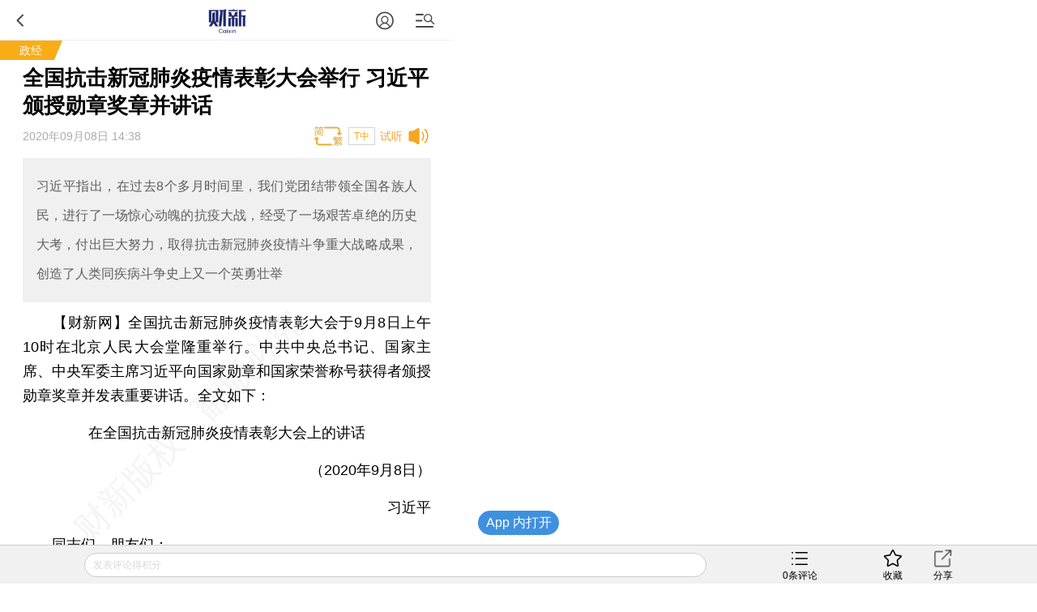

--- FILE ---
content_type: text/html; charset=UTF-8
request_url: https://china.caixin.com/m/2020-09-08/101602614.html
body_size: 12459
content:
<!doctype html>
<html>
 <head>
  <meta http-equiv="Content-Type" content="text/html;charset=utf-8"/>
  <meta http-equiv="pragma" content="no-cache"/>
  <meta http-equiv="x-rim-auto-match" content="none"/>
           <title>全国抗击新冠肺炎疫情表彰大会举行 习近平颁授勋章奖章并讲话</title>
     <meta name="keywords" content="抗击疫情 勋章,"/>
  <meta name="applicable-device" content="mobile">
  <meta name="description" content="习近平指出，在过去8个多月时间里，我们党团结带领全国各族人民，进行了一场惊心动魄的抗疫大战，经受了一场艰苦卓绝的历史大考，付出巨大努力，取得抗击新冠肺炎疫情斗争重大战略成果，创造了人类同疾病斗争史上又一个英勇壮举"/>
  <meta name="apple-itunes-app" content="app-id=356023612"/>
  <meta name="viewport" content="width=device-width,initial-scale=1.0,minimum-scale=1.0,maximum-scale=1.0,user-scalable=no"/>
  <meta name="apple-mobile-web-app-capable" content="yes"/>
  <meta name="applicable-device" content="mobile">
  <meta name="apple-mobile-web-app-status-bar-style" content="black"/>
  <meta name="apple-touch-fullscreen" content="yes"/>
  <meta name="HandheldFriendly" content="true"/>
  <meta name="format-detection" content="telephone=no">
  <base target="_self"/>
  
   <link rel="stylesheet" type="text/css" href="//file.caixin.com/wapchannel/all/css/content.css">
  

<script>
    var srcinfoid=101602614;
        var entity = {"id":101602614,"mob":"m","type":2,"mode":1,"link":"http://china.caixin.com/2020-09-08/101602614.html","media":1,"cdesc":"政经","subject":100318661,"channel":131,rootId:"100300007","guiding":"","abstract":"习近平指出，在过去8个多月时间里，我们党团结带领全国各族人民，进行了一场惊心动魄的抗疫大战，经受了一场艰苦卓绝的历史大考，付出巨大努力，取得抗击新冠肺炎疫情斗争重大战略成果，创造了人类同疾病斗争史上又一个英勇壮举","category":"100300007;100318661;101602614","title":"全国抗击新冠肺炎疫情表彰大会举行 习近平颁授勋章奖章并讲话","author":"","ispro":0,"fromchannel":"16,22","redpacket":"1","attr":5,"videoDesc":" ","share_logo":"","disable_copy":"0","appOpen":true,"appOpenRule":{"checkPowerLevel":"QZSF,PRO,PRO_LITE","checkPower":true,"checkPowerPlatform":"ios,android","enableAppOpen":true,"feeType":"free","openText":"","platform":"ios,android"},"tags":"","tagNames":"","video_extra2":{}};   
    var media = 1;
    var price=0;
    var share_desc = encodeURIComponent("全国抗击新冠肺炎疫情表彰大会举行 习近平颁授勋章奖章并讲话");
    var share_title = encodeURIComponent("财新网•政经【全国抗击新冠肺炎疫情表彰大会举行 习近平颁授勋章奖章并讲话】  习近平指出，在过去8个多月时间里，我们党团结带领全国各族人民，进行了一场惊心动魄的抗疫大战，经受了一场艰苦卓绝的历史大考，付出巨大努力，取得抗击新冠肺炎疫情斗争重大战略成果，创造了人类同疾病斗争史上又一个英勇壮举");
    var share_picUrl = encodeURIComponent("https://img.caixin.com/2020-09-08/1599547919366369_480_320.jpg");
    var share_keyword = encodeURIComponent("抗击疫情 勋章");
    var share_popUpUrl = encodeURIComponent("http://china.caixin.com/2020-09-08/101602614.html");
    var share_description = encodeURIComponent("");
  </script>
  <script src="//file.caixin.com/webjs/jquery-1.7.2.min.js"></script>
  <script src="//file.caixin.com/webjs/wap/flexible.js"></script>
  <script src="//file.caixin.com/images/phpapp/user/scripts/cookie.js"></script>
  <script src="//file.caixin.com/webjs/content/appreciate.js"></script>
  <!--<script src="//res.wx.qq.com/open/js/jweixin-1.0.0.js"></script>-->
<script src="//res.wx.qq.com/open/js/jweixin-1.6.0.js"></script>
   
  <script src="//file.caixin.com/webjs/get_wx_config.js"></script>
  
  <!-- pro -->
   <script type="text/javascript">
   jQuery(function(){
   	changeLink();
	 	   		   // readyContentInfo();
			    });
 </script> 
  <!-- 判断是否含有视频，如有，微信分享时标题后加：(附视频) -->
  	<script> var isExistsVideo = false; </script>
  
 <script type="text/javascript" src="//file.caixin.com/wapchannel/login/js/setPwd.js"></script>
<script src="https://www.caixin.com/datasync/share_rules.js"></script>
<script src="https://file.caixin.com/pkg/wapContent/index.js"></script>
 <link rel="apple-touch-icon-precomposed" sizes="120x120" href="//file.caixin.com/images/cx-logo-120.png">
<link rel="stylesheet" type="text/css" href="//file.caixin.com/wapchannel/login/css/login-pop.css" />
<script src="//file.caixin.com/wapchannel/all/js/md5.js"></script>
 
 </head>
 <body>
  <img style="width:0;height:0;overflow:hidden;display:block" class="cx-img-loader" data-src="//file.caixin.com/file/weixin/cx_logo.jpg" alt="财新传媒"/>
	<div class="main-all"> 
 	 <!-- head Begin -->
     <section class="common_top"></section>
      <!-- --><img style="width:0;height:0;overflow:hidden;display:block" src="//file.caixin.com/file/weixin/cx_logo.jpg" alt="财新传媒"/>
			<header>
			<div class="logoBox">
                          <a class="logo" href="https://m.caixin.com/m/" title="手机财新网">
                                <img style="display:none;" src="//file.caixin.com/static/mh5/images/sjlogo.png" / alt="手机碎片接口">
                            </a>

                        </div>
                       <style>
.user-bt{left:auto;right:60px;}
.menu-box {position: relative;top: 0;left: 0;}
.common_top .user-bt {width:50px;height:49px;margin: 0; } 
.common_top_spel  .js-openLoginChooseLayer {width: 20px;height: 20px; margin-top: 16px;}
 .user-bt a{width:100%;height:100%;display: flex;justify-content: center;align-items: center;}
 .user-bt a:after{content: '';display: block;width: 12px;height:12px;position: absolute;top: 25px;right: 0px;}
 .user-bt a.v1:after{ background: url('//file.caixin.com/images/vip1.png') no-repeat ;background-size: 12px auto;}
 .user-bt a.v2:after{ background: url('//file.caixin.com/images/vip2.png') no-repeat ;background-size: 12px auto;}
 .user-bt a.v3:after{ background: url('//file.caixin.com/images/vip3.png') no-repeat ;background-size: 12px auto;}
 .user-bt a.v4:after{ background: url('//file.caixin.com/images/vip4.png') no-repeat ;background-size: 12px auto;}
.user-bt .avatar{width:25px;height: 25px; border-radius:50%;}

@media screen and (min-width: 480px) {
.user-logined {background-position:-1.0rem 0;} 
}
</style>
 
                       <div class="user-bt">
                         <a><img class="avatar" src="//file.caixin.com/images/user.svg" alt="1111111"></a>
                            </div>

			<div class="search"></div>
			<div class="back"></div>
		</header>
		<div class="menu-mask"><em></em></div>
                <div class="login-mask"><em></em></div>
		<div class="menu-box">
                    <form action="https://search.caixin.com/newsearch/caixinsearch">
		        <div class="search-ipt-box">
		           <input type="text" id="searchTxt" placeholder="请输入要搜索的信息">
			  <div class="seacrh-bt" onclick="webSearch();"></div>
		        </div>
		    </form>
<ul class="menu-box-nav">
	<li><a href="https://m.caixin.com/m/">首页</a></li>
	<li><a href="https://finance.caixin.com/m/">金融</a></li>
	<li><a href="https://companies.caixin.com/m/">公司</a></li>
	<li><a href="https://economy.caixin.com/m/">经济</a></li>
	<li><a href="https://china.caixin.com/m/">政经</a></li>
	<li><a href="https://international.caixin.com/m/">世界</a></li>
	<li><a href="https://opinion.caixin.com/m/">观点</a></li>
	<li><a href="https://mini.caixin.com/m/">mini+</a></li>
	<li><a href="https://m.caixin.com/m/tech/">科技</a></li>
	<li><a href="https://m.caixin.com/m/property/">地产</a></li>
	<li><a href="https://m.caixin.com/m/auto/">汽车</a></li>
	<li><a href="https://m.caixin.com/m/consumer/">消费</a></li>
	<li><a href="https://m.caixin.com/m/energy/">能源</a></li>
	<li><a href="https://m.caixin.com/m/health/">健康</a></li>
	<li><a href="https://science.caixin.com/m/">环科</a></li>
	<li><a href="https://m.caixin.com/m/livelihood/">民生</a></li>
<li><a href="//www.caixin.com/esg/">ESG</a></li>
	<li><a href="//topics.caixin.com/m">专题</a></li>
	<li><a href="//cxdata.caixin.com/">数据通</a></li>
	<li><a href="https://en.caixin.com/m/">English</a></li>
</ul>

<ul class="menu-box-nav">
	<li><a  href="https://photos.caixin.com/m/">图片</a></li>
	<li><a  href="https://video.caixin.com/m/">视频</a></li>
	<li><a  href="https://blog.caixin.com/">博客</a></li>
<li><a  href="https://datanews.caixin.com/m/">数字说</a></li>	
  <li><a  href="https://m.caixin.com/m/obituary/">讣闻</a></li>
	<li><a href="https://weekly.caixin.com/m/">「财新周刊」</a></li>
	<li><a href="https://cnreform.caixin.com/m/">「中国改革」</a></li>
	<li><a href="https://bijiao.caixin.com/m/">「比较」</a></li>
</ul>



<ul class="menu-box-nav">
	<li><a href="//m.caixin.com/m/subscribe/">订阅</a></li>
        <li><a href="https://wenews.caixin.com/m/">我闻</a></li>
	<li><a href="//conferences.caixin.com/index-m.html">会议</a></li>
	<li><a href="//mall.caixin.com/mall/">商城</a></li>	
	<li><a href="//cxdata.caixin.com/">数据</a></li>
	<li><a href="//corp.caixin.com/group-mob/">机构订阅</a></li>
	<li><a href="http://www.caixininsight.com/">智库</a></li>
	<li><a href="//promote.caixin.com/m/">Promotion</a></li>
</ul>

<ul class="menu-box-nav">
	<li><a href="//mobile.caixin.com/m/home/">应用下载</a></li>
	<li><a href="//www.caixin.com/?NOJP">电脑版</a></li>
	<li><a href="//corp.caixin.com/caixinhelp/index.html">帮助</a></li>
</ul>
</div>
		<div class="search-mask"></div>
		<div class="search-box">
			<form action="">
				<div class="search-ipt-box">
					<input type="text" placeholder="请输入要搜索的信息">
					<div class="seacrh-bt"></div>
				</div>
			</form>
		</div>
                <div class="login-box">
			<div class="title-line">财新通行证<em></em></div>
			<div class="login-ipt-box">
				<form>
			        <div class="login-info">
			        	<em class="login-usericon"></em>
			        	<input id="mobileName" class="txt" type="text" placeholder="邮箱/手机号">
			        </div>
			        <div class="login-info">
			        	<em class="login-pswicon"></em>
			        	<input id="mobileWord" class="txt" type="text" placeholder="输入密码">
			        	<input id="mobilePass" class="txt" type="password" value="" style="display:none">
			        </div>
			    </form>
			</div>
			<div class="login-in-bt" onclick="mobileAjaxLogin();">登录</div>
			<div class="login-find-box"><a href="https://user.caixin.com/mobile/forget_password">忘记密码？</a><a onclick="register();" class="login-reg-link">注册</a></div>
			<div class="login-other"><span>其他登录方式：</span><a class="login-sinawb" href="javascript:void(0);" onclick="loginForWB();" target="_self">&nbsp;</a><a class="login-qqwb" href="javascript:void(0);" onclick="loginForQQ();" target="_self">&nbsp;</a><a href="javascript:void(0);" class="login-wx" onclick="loginForWeiXin();">&nbsp;</a>
      		</div>
		</div>
        <script src="//file.caixin.com/file/content/js/head.js"></script>
            <!-- FROM: 16,22 -->
                          <div class="title-line">
                              <a href="http://china.caixin.com">政经</a>
                    <em></em></div>
                    
        
        
     </section>
	  <!-- head End  -->
	  <div id="cons" class="cons">
        <!--文章页顶部广告B -->
        <div class="ad-media">
    	<script language="javascript">
            topAd()
      </script>
 </div>
        <!--文章页顶部广告E -->
        <h1 class="news-title">全国抗击新冠肺炎疫情表彰大会举行 习近平颁授勋章奖章并讲话
                    <em class="key-icon"></em>  
                          </h1>
	     <div class="news-info">
                                       <div id="artInfo" class="news-date">
                          2020年09月08日 14:38
                          </div>      
                         
		     <div id="fontSize" class="news-font" onclick="changeContentFontSize()">T中</div>
			 		     		</div>		
		<!-- style="font-size:17px" -->
				 <div class="news-lead" id="subhead" >习近平指出，在过去8个多月时间里，我们党团结带领全国各族人民，进行了一场惊心动魄的抗疫大战，经受了一场艰苦卓绝的历史大考，付出巨大努力，取得抗击新冠肺炎疫情斗争重大战略成果，创造了人类同疾病斗争史上又一个英勇壮举</div>
				<!-- 视频  -->
	    		 <script>
	       $(".media_video").height(Math.ceil($(".media_video").width()*9/16))
      </script>	    
      <!-- audio begin -->
	    		 		 			 							<script>
					  var voiceSrc = "https://audio.caixin.com/caixin/614/wJS6xvPynYbXrL7YuVHn.mp3";
                  var attr = 5;
					</script>
					<script src="//file.caixin.com/webjs/audio/audioPlayerVoiceConsMobile.js"></script>
		 				 			 		<!-- audio end -->	   <!--配图操作  -->
	   <!-- 获得配图的对象 -->
	    	   <!--获得组图图片对象 -->
	    	             	    <div class="news-photo" style="display:none">
	    				 <img class="cx-img-loader" data-src="https://img.caixin.com/2020-09-08/1599547919366369_480_320.jpg" alt="news">
			 <a class="news-photo-original" href ="https://img.caixin.com/2020-09-08/1599547919366369.jpg">原图</a>
				        	    	<span class="news-photo-txt">9月8日上午，全国抗击新冠肺炎疫情表彰大会在北京人民大会堂隆重举行。 新华社记者 张领 摄</span>
	        	    </div>
        	                  <article  class="news-con" id="Main_Content_Val" style="font-size:18px;">
            		                                           <P>　　<B>【财新网】</B>全国抗击新冠肺炎疫情表彰大会于9月8日上午10时在北京人民大会堂隆重举行。中共中央总书记、国家主席、中央军委主席习近平向国家勋章和国家荣誉称号获得者颁授勋章奖章并发表重要讲话。全文如下：</P><P style="text-align:center;"><B>在全国抗击新冠肺炎疫情表彰大会上的讲话</B></P><P style="text-align:right;">　　（2020年9月8日）</P><P style="text-align:right;">　　习近平</P><P>　　<B>同志们，朋友们：</B></P><P>　　在过去8个多月时间里，我们党团结带领全国各族人民，进行了一场惊心动魄的抗疫大战，经受了一场艰苦卓绝的历史大考，付出巨大努力，取得抗击新冠肺炎疫情斗争重大战略成果，创造了人类同疾病斗争史上又一个英勇壮举！</P>
            	       	                </article>
      <!-- 文章底部预留碎片 b -->
      <script>
        if(entity.category.indexOf('100756646') > -1){
            document.write('<style>.article_end{margin: 10px 5% 0;text-align: justify;word-wrap: break-word;color: #000;font-size: 18px;line-height: 170%;}.article_end a{border-bottom: 1px solid #f8ad18;color: #000;text-decoration: none;outline-style: none;}</style><div class="article_end" id="article_end_wrapper"><p>  <b>更多稿件参见近期<a href="http://m.tag.caixin.com/m/special/BQ01.00000224" target="_self">人事观察</a>。</b></p></div>')
        }

  
    </script>      <!-- 文章底部预留碎片 e -->
    </div>
<!-- 单篇文章收费提示框 b -->
 <script src="//file.caixin.com/pkg/appExclusive/appExclusive.bundle.js"></script>       <!--全站公用wap文章页收费框碎片 -->
<script>
var tempType='default';
</script>
<div id="chargeWall" class="payreadwarp">
     <div class="content">
     	
     </div>
  </div> 
<div id="pay-layer-ad" style="display:none; margin: 15px auto 15px;">
    <script>ads_display(3423)</script>
</div>
<div id="pay-layer-pro-ad" style="display:none; margin: 15px auto 15px;">
    <script>ads_display(3939)</script>
</div>
<div id="pay-layer-in-ad" style="margin: 0 auto 15px;"></div>
<script src="//file.caixin.com/webjs/layer/layer.js"></script>
<!--<script src="https://file.caixin.com/pkg/cx-pay-layer/js/chunk-vendors.js"></script>-->
<script src="https://file.caixin.com/pkg/cx-pay-layer/js/wap.js?v=5.15.421933"></script>
<script src="https://ask.caixin.com/js/ai_wap.js"></script><!-- 单篇文章收费提示框 e -->
<!-- 注册阅读逻辑 start -->
	<!-- 注册阅读逻辑 end -->
 <!-- 红包分享 begin -->
  <!--    	  	  <style>
	        .ws-wxact-tip,.ws-act-tip{display: none;}
	        .ws-wxact-tip img,.ws-act-tip img{width:100%;}
	        .ws-wx-mask{width:100%;height:100%;position:fixed;top:0;left:0;z-index:9999;background:rgba(0,0,0,0.8) url(//file.caixin.com/file/mobile/kuaixun/images/share-tip.png) 0 0 no-repeat;background-size:100% auto;display:none;}
	        .ws-wxact-text{line-height: 24px;font-size: 14px;padding: 10px 5%;}
	      </style>
	      <div class="ws-wxact-tip">
	        <img class="cx-img-loader" data-src="//file.caixin.com/images/ws-wxact-banner.jpg">
	        <div class="ws-wxact-text">【红包说明】：<br>1、在微信中打开文章后，即可通过微信分享送出阅读红包（在Wap浏览器中暂无法直接分享送红包）
	<br>2、每位用户在每篇文章中仅有一次发红包机会。<br>3、每个红包可送五个人。</div>
	      </div>
	      <div class="ws-act-tip">
	        <img class="cx-img-loader" data-src="//file.caixin.com/images/ws-act-banner.jpg">
	        <div class="ws-wxact-text">【红包说明】：<br>1、在微信中打开文章后，即可通过微信分享送出阅读红包（在wap浏览器中暂无法直接分享送红包）
	<br>2、每位用户在每篇文章中仅有一次发红包机会。<br>3、每个红包可送五个人。</div>
	      </div>
	      <div class="ws-wx-mask"></div>
	      <script>
	        $(".ws-wxact-tip").on('click',function(){
	          $(".ws-wx-mask").fadeIn('200', function() {
	            setTimeout(function(){
	              $(".ws-wx-mask").fadeOut('200');
	            },3000)
	          });
	        })
	      </script>
  	-->
  <!-- 红包分享 end -->

    <div class="page" id="pageNext">
        </div>    
        <span class="edit">    	
    </span>
	   <!-- 预留广告位 begin -->
               <script>
    mediaAd()
</script>
<!-- cons ad begin-->
  <div class="news-ad" style="display:none">
    <script>
        newsAd()
    </script>
  </div>
<!-- cons ad end-->
         <!-- 预留广告位 end -->
      	<!-- 赞赏 begin -->
    <div class="zan_box02">
      <div class="zan_bg02"></div>
      <p>        <br /> 版面编辑：王永
      </p>
            	</div>			
	<!-- 赞赏 end -->    
   <!-- 预留广告位 begin -->
   

   <!-- 预留广告位 end -->	
   <!-- 预留广告位 begin -->
   
   <!-- 预留广告位 end -->
   <div class="other-con">
      <!--专题 begin-->
      <!--专题 end-->
    <!--英文 begin-bb-->
   <div class="xgyd-box">
   				
                </div>
    <!--英文 e-->
  
     
           
	<!--相关新闻B-->				
		     <div class="xgyd-box">
       <div class="tit">相关阅读</div>
                                    <dl>
                    <dt><a href="http://video.caixin.com/2020-09-08/101602532.html"><img class="cx-img-loader" data-src="https://img.caixin.com/2020-09-08/1599537412476453.jpg"/></a>
                          <em class="video"></em>
                        </dt>
                      <dd>
             <p><a href="http://m.video.caixin.com/m/2020-09-08/101602532.html" >
               全国抗击新冠肺炎疫情表彰大会举行 钟南山获“共和国勋章”
               
                              <em class="video-icon"></em>  
               
                              </a>
             </p>
             <span>2020年09月08日</span>
           </dd>
         </dl>
                                <dl>
                    <dt><a href="http://china.caixin.com/2019-09-29/101467572.html"><img class="cx-img-loader" data-src="https://img.caixin.com/2019-09-29/1569728263506937.jpg"/></a>
                        </dt>
                      <dd>
             <p><a href="http://m.china.caixin.com/m/2019-09-29/101467572.html" >
               习近平为国家勋章和国家荣誉称号获得者颁授勋章奖章
                              <em class="key-icon"></em>  
               
               
                              </a>
             </p>
             <span>2019年09月29日</span>
           </dd>
         </dl>
                                <dl>
                    <dt><a href="http://china.caixin.com/2019-08-29/101456451.html"><img class="cx-img-loader" data-src="https://img.caixin.com/2019-08-29/1567065118346582.jpg"/></a>
                        </dt>
                      <dd>
             <p><a href="http://m.china.caixin.com/m/2019-08-29/101456451.html" >
               国庆70周年之际，习近平将亲自颁授国家勋章
                              <em class="key-icon"></em>  
               
               
                              </a>
             </p>
             <span>2019年08月29日</span>
           </dd>
         </dl>
                                <dl>
                    <dt><a href="http://china.caixin.com/2019-08-28/101455756.html"><img class="cx-img-loader" data-src="https://img.caixin.com/2019-08-28/1566951302335056.jpg"/></a>
                        </dt>
                      <dd>
             <p><a href="http://m.china.caixin.com/m/2019-08-28/101455756.html" >
               “共和国勋章”和国家荣誉称号人选公示 于敏申纪兰等在列
                              <em class="key-icon"></em>  
               
               
                              </a>
             </p>
             <span>2019年08月28日</span>
           </dd>
         </dl>
                      </div>
            <!--版权-->
            <div style="border: 1px dashed #dcdcdc;font-size:0.34rem;padding:5px;margin:0.7rem 0 0.8rem 0;color:#959595;">
  <p style="margin-bottom:10px">财新网所刊载内容之知识产权为财新传媒及/或相关权利人专属所有或持有。未经许可，禁止进行转载、摘编、复制及建立镜像等任何使用。</p>
  <p>如有意愿转载，请发邮件至<a href="mailto:hello@caixin.com">hello@caixin.com</a>，获得书面确认及授权后，方可转载。</p>
</div>
         <!--相关新闻E-->       
   <!-- 广告位 B-->
   <!-- media ad begin-->

    <style>
        .ad-media{width:100%;position:relative;line-height:125%;font-size:16px;-webkit-box-sizing:border-box;box-sizing:border-box;height: auto;overflow: hidden;}
        .ad-media-show{height:auto;margin:10px auto;}
    </style>
	<div class="ad-media">
	     <script language="javascript">
                    reservedAd()  //通栏广告
             </script>
	</div>
    <!-- media ad end-->
   <!-- 广告位 E-->   
      <!--新媒体试验群B-->
   
   <!--
<section class="incubator">
	<ul class="tab-nav inc-nav yaqu">
		<li class="tab-selected">无所不能<em></em>
			<div class="tab-mask"></div>
			<div class="tab-mask"></div>
			<div class="tab-mask"></div>
		</li>
		<li>健康点<em></em>
			<div class="tab-mask"></div>
			<div class="tab-mask"></div>
			<div class="tab-mask"></div>
		</li>
	</ul>
	<ul class="tab-cons inc-cons">
		<li class="display">
			<a href="http://www.wusuobuneng.com/article_detail/47233">
				<dl>
					<dt>叙利亚冲突升级，油价战争走势如何？</dt>
					<dd>真是“导弹一飞、油价升天”？</dd>
				</dl>
				<div class="inc-photo"><img src="//img.caixin.com/2018-04-20/1524211791265032.png" alt="能源公开课：赚到电改第一桶金？"></div>
			</a>
		</li>
		<li>
			<a href="http://web.jkd.kantonghua.cn/article_detail/62463">
				<dl>
					<dt>第一只靴子落下：国务院正式向海南医疗特区下放医疗器械审批权
</dt>
					<dd>
						在博鳌亚洲论坛在海南如火如荼举办之际，海南的国际医疗旅游先行区迎来了中央政策的春风。国务院正式下文向海南省下放了部分进口医疗器械的审批权，而更受关注的进口新药直进海南，大概率也只是时间问题。
					</dd>
				</dl>
				<div class="inc-photo"><img src="//jkd-pic.kantonghua.cn/2018/04/微信图片_20180409175038_gaitubao_com_145x97.jpg" alt="百度"></div>
			</a>
		</li>
	</ul>
</section>
-->
   
   <!--新媒体试验群E-->
    	<!-- 编辑推荐 Start-->  	
    <div class="tjyd-box">
      <div class="tit">推荐阅读</div>
      <!-- 四宫格 Start-->
      <div class="tjyd-con01">
	<ul>

		<li>
			<div class="list">
				<dl>
					<dt><a href="https://course.caixin.com/expert.course/course/reserve?courseTimes=1564904985&channel=01400"><img
							 class="cx-img-loader" data-src="https://img.caixin.com//2022-04-06/164923611466768_145_97.jpg"></a>
						<em class="sfk">私房课</em>
					</dt>
					<dd>
						<p><a href="https://course.caixin.com/expert.course/course/reserve?courseTimes=1564904985&channel=01400">向松祚：宏观经济70讲，带你了解国内外经济大局</a></p>
						<span>2022年04月06日</span>
					</dd>
				</dl>
			</div>
		</li>


		<li>
			<div class="list">
				<dl>

					<dt>
<a href="https://www.caixinglobal.com/2022-04-01/in-depth-as-tencent-lays-off-staff-is-its-winter-approaching-101864852.html?utm_source=CN&utm_medium=banner&utm_campaign=recommend">
<img class="cx-img-loader" data-src="https://img.caixin.com/2022-04-01/164881752207974_145_97.jpg">
						</a>
						<em></em>
					</dt>
					<dd>
						<p>
<a href="https://www.caixinglobal.com/2022-04-01/in-depth-as-tencent-lays-off-staff-is-its-winter-approaching-101864852.html?utm_source=CN&utm_medium=banner&utm_campaign=recommend">In Depth: As Tencent Lays Off Staff, Is Its ‘Winter’ Approaching?</a></p>
						<span>2022年04月01日</span>
					</dd>
				</dl>
			</div>
		</li>



	</ul>
</div>
      <!-- 四宫格 end-->
      <!-- 预留广告位 B -->
      

      <!-- 预留广告位 E -->
      <!-- 三条可维护 Start-->	
      
      <!-- 三条可维护 End-->	
      <!-- 三条首页提取，广告插入在第一条后边 -->
      <script>
function fmtDate(obj){
    var date =  new Date(obj);
    var y = 1900+date.getYear();
    var m = "0"+(date.getMonth()+1);
    var d = "0"+date.getDate();
    return y+"年"+m.substring(m.length-2,m.length)+"月"+d.substring(d.length-2,d.length) + "日";
}
</script>
<div class="tjyd-con02">

					<dl>
						<dt><a href="https://international.caixin.com/2026-01-16/102404264.html"><img class="cx-img-loader" data-src="https://img.caixin.com/2026-01-16/176853631466465.jpg"/></a></dt>
						<dd>
							<p><a href="https://international.caixin.com/2026-01-16/102404264.html">菲律宾1月16日起对中国公民免签 停留时间不超过14天</a></p>
							<span><script>document.write(fmtDate(1768536489*1000))</script></span>
						</dd>
					</dl>
<!-- 预留广告位 B -->
   						
   					<!-- 预留广告位 E -->

					<dl>
						<dt><a href="https://china.caixin.com/2026-01-16/102404340.html"><img class="cx-img-loader" data-src="https://img.caixin.com/2026-01-16/176853939903526.jpg"/></a></dt>
						<dd>
							<p><a href="https://china.caixin.com/2026-01-16/102404340.html">香港一吸毒男子持刀劫持路人 遭警方击中后不治身亡</a></p>
							<span><script>document.write(fmtDate(1768539483*1000))</script></span>
						</dd>
					</dl>

					<dl>
						<dt><a href="https://companies.caixin.com/2026-01-16/102404336.html"><img class="cx-img-loader" data-src="https://img.caixin.com/2026-01-16/176853580923448.jpg"/></a></dt>
						<dd>
							<p><a href="https://companies.caixin.com/2026-01-16/102404336.html">2025年中欧班列开行数突破2万列 中亚班列开行数同比增加19.6%｜出海·物流</a></p>
							<span><script>document.write(fmtDate(1768539483*1000))</script></span>
						</dd>
					</dl>

					<dl>
						<dt><a href="https://china.caixin.com/2026-01-16/102404279.html"><img class="cx-img-loader" data-src="https://img.caixin.com/2026-01-16/176852956052086.jpg"/></a></dt>
						<dd>
							<p><a href="https://china.caixin.com/2026-01-16/102404279.html">“跑得最快”的昆明原市长刘佳晨 涉三罪被公诉</a></p>
							<span><script>document.write(fmtDate(1768539483*1000))</script></span>
						</dd>
					</dl>

					<dl>
						<dt><a href="https://cxdata.caixin.com/GeoFinAtlas/?id=520daef50ef04ba799e39409505933dc"><img class="cx-img-loader" data-src="https://img.caixin.com//2024-07-11/172066931547445.jpg"/></a></dt>
						<dd>
							<p><a href="https://cxdata.caixin.com/GeoFinAtlas/?id=520daef50ef04ba799e39409505933dc">【地缘图志】特朗普推动电力拍卖，马斯克预告星舰发射上量</a></p>
							<span><script>document.write(fmtDate(1768539483*1000))</script></span>
						</dd>
					</dl>
</div>
      <!-- 三条首页提取，广告插入在第一条后边 End-->						
	</div>    
    <!--  编辑推荐 end  -->
   </div>
    <!--财新移动B  首页共用-->
	<section class="caixin-app">
		<div class="bottom-nav-title" onclick="window.location.href='https://mobile.caixin.com/m/home/'">财新移动</div>
		<ul class="caixin-app-list">
			<li>
				<a href="https://mobile.caixin.com/m/home/"><img src="//file.caixin.com/caixin/image/mobile/pro1.png" alt="财新"><p>财新</p></a></li>
<li>
				<a href="https://mobile.caixin.com/m/home/"><img src="//file.caixin.com/images/img/cx_week.png" alt="财新周刊"><p>财新周刊</p></a></li>

<!--<li>
				 <a href="http://m.mobile.caixin.com/m/zggg/"><img src="//file.caixin.com/caixin/image/mobile/pro4.png" alt="中国改革"><p>中国改革</p></a></li>
<li> 
				<a href="http://m.mobile.caixin.com/m/eyewitness/"><img src="//file.caixin.com/caixin/image/mobile/pro2.png" alt="目击者"><p>目击者</p></a></li>-->
<li>
				<a href="//www.caixinglobal.com/app/?utm_source=chinesedw&utm_medium=wap&utm_campaign=chinesewaparticle"><img src="//file.caixin.com/images/m/caixin-en.png" alt="Caixin"><p>Caixin</p></a>
			</li>
		</ul>
	</section>
	<!--财新移动E-->		
	<!-- 热词推荐 Start-->
		 
	<!-- 热词推荐 end-->    
	<!-- foot begin 首页共用  -->
	<!--尾部碎片 begin-->
<footer class="foot">
 <p class="news-login-txt">
  <span class="news-pcview"></span>
  |
  <span class="news-pcview">
   <a href="http://www.caixin.com?NOJP" target="_self">　网页版　</a>
  </span>
  |
  <span class="news-pcview">
   <a href="https://other.caixin.com/m/e_newsletter/" target="_self">　订阅电邮</a>
  </span>
 </p>
 <p class="news-copyright">Copyright 财新网 All Rights Reserved</p>
</footer>
<div class="go-top"></div>
<!--尾部碎片end-->
<div class="addBox" style="display:none">
 <div class="addCon">请按 <img style="vertical-align:text-bottom;" width="16" height="20" src="//file.caixin.com/file/content/images/mobile/add03.png" alt="手机碎片接口"> 然后点选“添加到主屏幕”添加快捷方式到桌面。</div>
 <span class="exit" onclick="$('.addBox').hide()"></span>
</div>

<script src="https://file.caixin.com/file/content/js/foot.js"></script>
<script language="javascript" src="//file.caixin.com/webjs/layer/layer.js"></script>
<script language="javascript" src="//file.caixin.com/wapchannel/login/js/login-pop.js"></script>
	<!-- foot end -->		
  <!--caixin analytics start-->
<script type="text/javascript" src="//files.caixin.com/webjs/common/caixinlog.js"  crossorigin="anonymous"></script>
<!--caixin analytics end-->
<script>
  var cxuid = getCookie("SA_USER_UID");
</script>

<!-- finder -->
    <script>
        (function(win, export_obj) {
            win['LogAnalyticsObject'] = export_obj;
            if (!win[export_obj]) {
                var _collect = function() {
                    _collect.q.push(arguments);
                }
                _collect.q = _collect.q || [];
                win[export_obj] = _collect;                
            }
            win[export_obj].l = +new Date();
        })(window, 'collectEvent');
        //兼容gio 
        window.gio = function(gioType, eventName, eventData){
            if (eventData && typeof eventData === 'object' && !Array.isArray(eventData)) {
                var newEventData = {};
                for (const key in eventData) {
                    if (eventData.hasOwnProperty(key)) {
                        var newKey = key.replace(/_var$/, '');
                        newEventData[newKey] = eventData[key];
                    }
                }
                eventData = newEventData;
            }
            window.collectEvent(eventName, eventData);
        };

        //迁移gio
     (function(win){
        var cxname = getCookie("SA_USER_NICK_NAME");
        if(cxuid && cxname ){
            //gio('setUserId', cxuid);
        }

       //当天文章统计
        var pubDateArr = location.pathname.match(/\d{4}-\d{2}-\d{2}/);
        if(pubDateArr){
                var pubDate = pubDateArr[0];
                var nowDate = new Date().toISOString().slice(0,10);
                if(pubDate==nowDate){
                    setTimeout(function(){
                        gio('track','todayarticle',{ todayarticleid: srcinfoid+'', viewtime:nowDate, viewuser:GetCookieValue("SA_USER_UID")||"0" });
                    },2000);
                }
        }

    })(window);
    </script>
    <script async src="https://lf3-data.volccdn.com/obj/data-static/log-sdk/collect/5.0/collect-rangers-v5.2.1.js"></script>
    <script>
        window.collectEvent('init', {
            app_id: 20006078, // 参考2.1节获取，注意类型是number而非字符串
            channel_domain: 'https://gator.volces.com', // 设置数据上送地址
            log: true, // true:开启日志，false:关闭日志
            autotrack: true, // 全埋点开关，true开启，false关闭
            enable_stay_duration: true, //停留时长
        });
        // 此处可添加设置uuid、设置公共属性等代码
        window.collectEvent('start'); // 通知SDK设置完毕，可以真正开始发送事件了
        window.collectEvent('config', {
            user_unique_id: cxuid || null  
        });

        var path= '';
        var isarticle = '';
        if(getCookie('FROM_CHINA') == 'false'){
            path = location.href
            if(entity.type == 2) {   
                isarticle = "article"
            }
            gio('track', 'oversea_views', {'path': path, 'articleType_var':isarticle,'viewuser': cxuid || '0'})
        }
    </script>
<!-- finder end -->
 </div> 
   <!--body 预留碎片 B-->
 	
  	<!--body 预留碎片 E-->
	<div id="confirmDiv" style="display: none">
		<div class="bg"></div>
		<div class="popup">
			<p id="confirmTit"></p>
			<p>
				<a id="confirmYes" class="btn1" href="javascript:void(0);" target="_self">确定</a> <a id="confirmNot" class="btn2" href="javascript:void(0);" target="_self">取消</a>
			</p>
		</div>
	</div>	
 	<!-- 底部常驻框  弹框相关begin -->
	<!-- top comment begin -->
        <div class="top-box-mask"></div>
        <div class="top-box" id="topboxcomment">
                <div class="tb-bar">
                        <div class="tb-bar-l">说说你的看法...</div>
                <div class="tb-bar-m">
                    <a href="javascript:;"><em class="tb-bar-m-bg">&nbsp;</em><em class="cx-pl-num" aid="100">0</em><span>条评论</span></a>
                </div>
                <div class="tb-bar-r"><em class="tb-bar-r-bg"></em><em class='wd'>分享</em></div>
                </div>
    <div class="tb-share-box">
        <div class="share-mask"><em></em></div>
        <ul class="tb-share">
            <li onclick="wxShareShow()" class="wx-share-block"><em class="wx-logo"></em><span>微信</span></li>
            <li class='xlwb-share-block' onclick="caingPostShare('tsina',share_title,share_description,share_popUpUrl,share_picUrl,100);"><em class="sinawb-logo"></em><span>新浪微博</span><p></p></li>
        </ul>
    </div>
    <div class="wx-share-mask"></div>
                <div id="tb-comment" class="tb-comment">
                        <div class="tbc-head">
                                <div class="tb-cancel-bt">取消</div>
                                <div class="tb-enter-bt" onclick="sendComment();">发送</div>
                        </div>
                        <div class="tbc-loginbar">
                                <div class="tbc-login">登录</div>
                                <div class="tbc-login-tip">（评论前请先登录）</div>
                                <div class="tbc-register" onclick="register();">注册</div>
                        </div>
                </div>
        </div>
        <!-- top comment end -->
	<!-- 底部常驻框  弹框相关end  -->    
   <!-- app B  -->
	<!-- app begin -->
<div class="appLink" onClick="openAppLink();" style="display:none">
  <div class="cxj_logo"><img src="//file.caixin.com/file/content/images/mobile/cxj_logo.png" alt="财新网"></div>
  <p class="cxj_text">只给你最有价值的新闻</p>
  <div class="cxj_open">下载</div>
</div>
<script src="//file.caixin.com/file/content/js/mobile_news_app_banner.js"></script>

<!-- app end -->
	<!-- app E  -->    
	<!-- 第三方合作begin -->
	
	<!-- 第三方合作end -->
<!-- 微信分享成功推荐新闻 begin-->
<div class="share-pop-mask">
  <div class="share-pop-box">
    <div class="s-p-head"><span>　分享成功</span>
      <div class="s-p-close"></div>
    </div>
    <div class="s-p-list">
      <div class="s-p-title">相关文章</div>
      <ul id="relateNews"></ul>
      <div class="s-p-title">大家正在看</div>
      <ul id="djk">
      						 <li>
		   	<a href="https://www.caixin.com/2024-06-04/102202925.html" title="人数最多财政补贴最少：农村的父母们如何养老｜养老算账之八">人数最多财政补贴最少：农村的父母们如何养老｜养老算账之八</a>          
		 	 </li>
					 <li>
		   	<a href="https://www.caixin.com/2024-06-04/102202930.html" title="AMD苏姿丰挑战英伟达：新AI芯片计算性能是英伟达H200芯片的1.3倍">AMD苏姿丰挑战英伟达：新AI芯片计算性能是英伟达H200芯片的1.3倍</a>          
		 	 </li>
					 <li>
		   	<a href="https://wenews.caixin.com/2024-06-04/102202920.html" title="华融国际原总经理白天辉被判死刑 四年11.8亿何来">华融国际原总经理白天辉被判死刑 四年11.8亿何来</a>          
		 	 </li>
					 <li>
		   	<a href="https://international.caixin.com/2024-06-04/102203063.html" title="莫迪与人民党在印度大选中胜幅不如预期 印度股指暴跌7%">莫迪与人民党在印度大选中胜幅不如预期 印度股指暴跌7%</a>          
		 	 </li>
														
      </ul>
    </div>
  </div>
</div>
<!-- 微信分享成功推荐新闻 end-->	
	<!-- 组图DIV start-->	
		<!-- 组图DIV　end  -->	

</body>
<!-- 收费引用js11 -->
<!-- <script src="//file.caixin.com/webjs/content/share_m1.js"></script> -->
<!-- <script src="//file.caixin.com/webjs/comment/comment_for_mob_v2_news.js"></script> -->
<script src="//file.caixin.com/webjs/common/m_jour_contact.js"></script>	
<script src="//file.caixin.com/webjs/common/jour_json_data.js"></script>		
<!-- <script src="//file.caixin.com/webjs/comment/count_comment.js"></script>-->
<script src="//file.caixin.com/wapchannel/all/js/common.js"></script>
<!-- <script src="//file.caixin.com/file/content/js/cons_other_function.js"></script> -->
<!-- 防复制 -->
  	<!--  全站收费统计代码 -->
<!-- Global site tag (gtag.js) - Google Analytics -->
<!--<script async src="https://www.googletagmanager.com/gtag/js?id=UA-27956240-2"></script>
<script>
    window.dataLayer = window.dataLayer || [];
    function gtag(){dataLayer.push(arguments);}
    gtag('js', new Date());

    gtag('config', 'UA-27956240-2');
</script>
-->
  
</html>

--- FILE ---
content_type: text/html;charset=UTF-8
request_url: https://gateway.caixin.com/api/ucenter/user/v1/valMobile?callback=jQuery17208102107297192105_1768542548723&_=1768542561698
body_size: 114
content:
jQuery17208102107297192105_1768542548723({"code":600,"msg":"未登录，请先登录"})

--- FILE ---
content_type: text/plain;charset=UTF-8
request_url: https://c2.caixin.com/comment-api-caixin/comment/cc.do?app_id=100&ids=101602614&callback=jQuery17208102107297192105_1768542548726&_=1768542573287
body_size: 71
content:
jQuery17208102107297192105_1768542548726([{"count":0,"tid":101602614}])

--- FILE ---
content_type: application/javascript; charset=UTF-8
request_url: https://china.caixin.com/frag/newsdata/2614/101602614.js?_1768542560341
body_size: -89
content:
showCaixinNewsData({"words":9981});

--- FILE ---
content_type: application/javascript; charset=UTF-8
request_url: https://file.caixin.com/pkg/cx-pay-layer/js/wapPayLayer.js
body_size: 16603
content:
function a3_0x5527(){var _0x441dd5=['price','triangle','x;max-widt','sWEyh','vIhLz','tDSyO','showGiftTi','686d5;font','LIilz','XDESC','prev','ht:7px;pad','hJvLu','upacj','ntent\x20cost','.content_v',':60%;margi','upgrade_ti','solid\x20#f5a','bc-temp\x20.b','margin-bot','noCount','view','ding-top:4','-flex-posi','-ad','字\x20登录即可阅读全文','authDOMRea','\x20优惠订阅\x20','#f8ad18;co','ttom:4px\x20s','YBWax','count','yQecC','eek{margin','623;color:','fAFkP','biDXE','a]:after,.','r-right:10','regread','KRkxW','ICHOb','awJSH','ni_buy_lin','tent','ign:center','e{overflow','undefined','0px;backgr','WbjAE','#chargeWal','er-top:4px','end',':118px}}#c','oEdMT','giftTipsTe','ent_Val','penLoginWi','#article_e','hargeWallC','ound:url(h','s:3px;font','nt[data-v-','gIeCP','idth:0;hei','r{margin-l','tyRsV','computed','DaNbR','Aeahi','ontent\x20.mi','UavXu','{font-size','tent\x20.logi','xin.com/fi','2px;border','MyhLI','cwDOe','21a2d3a]{w','KkjiA','giftNumTip','er;align-i','emfVL','x;height:3','KOZjP','then','screen\x20and','gHIIB','gOKmY','egister','vShow','eContent.p','YPLdr','uiBtn','FRHVh','bc-tit','\x20a\x20img,#pa','.vioce-box','PEeiA','ransparent','vILWy','eNhgL','div','.userconte','VNode','.news-phot','it-box-pac','trial','y_layer_ne','ay:flex;-w','ay-layer-r','rcUAP','bjipd','ding-right',';margin-to','n{display:','osition:re','h:135px;he','loginColor','ttom:0!imp','lkRSh','644bbd16','ruEJI','n;content:','p:15px}#ch','ight:35px;','\u00a0后获取已订阅的阅读','argeWallCo','onMounted',';height:34','\x20本文共计','QpVWt','-uibtn','d9de;borde','tBonU','p:3px;widt','size:18px}','BLLVk','立即登录','eMJRi','-family:黑体','14px}.bc-t','VMEId','RdvXC','gQaQH','ek\x20a{paddi','eTip:after','rcontent\x20a','cFJrg','bc-login','d{display:','BcTemp','absolute;t','DErdm','当前登录账号:','ms-flex-pa','toDisplayS','canUp','r-right:1p','qLXdd','msLSr','.pay-layer','p[data-v-0','2575071rRHIrp','_self','o\x200;color:','fNPzm','ntent\x20.tab','NmNfW','xdAIo','ap-pro{wid','bRmZi','attr','#2686d5}#c','x:900;widt','xin.com/im','oatnQ','bc-tip','nd_wrapper','r-bottom:n','agqbA','Toqyu','权限\x20','cCetF','obaZp','hasTrial','ver{color:','1rshUDO','javascript','lContent\x20.','jDRAt','\x20立即阅读\x20','color40\x20lo','SXWMh','ZBgPB','4px;line-h','0|3|1|2|4','12px;borde','kjRFF','unref','UPcHF','artlineCon','SsEsh','UiTlo','ttps://fil','ontent\x20.im','data-v-021','remove','x-grow:1}@','border-rad','EebLy','ueggb','cpNkU','lzXgE','21a2d3a],.','QPLsY','px;margin-',';-ms-flex-','gContent{w','count[data','ideo','-v-021a2d3','nt\x20.tongji','1870392kvarbb','wIjqs','eDbAh','ackground:','or:#282828','n\x20img','iTJBK','ng-bottom:','sbZYl','tent{width','r:#2686d5;','tpSmt','eSKsl','eight:35px','8ad18}#cha','-align:cen','ostGY','5px}#charg','686d5}#cha','css','eInner{pad','FtbsK','gHhFS','znTSH','ata-v-021a','osSLK','.hideimgco','NjYNg','AnwsH','DHeeH','MYDOI','waRUL','in:0\x20auto;','\x20loginColo','in-bottom:','lContent{p','TlLnu','18px;paddi','ay:-webkit','ives','call','JNqft','t-align:ce','channelSou','-top:13px;','ayer-ad\x20a\x20','wsad\x20a\x20img','本文共计',':7px;borde','tring','\x22\x22}@media\x20','96c;font-w','lor:#fff;f','FYFEX','navigator','tjIbx','px){.bc-te','ight:1px;b','bc-textcou','er;margin:','ding-top:2','VxSaB','extcount[d','__esModule','#d0d0d0;-w','bqlJO',':relative;','3a]{width:','nfBnV','sText',':14px;marg','words','JkIon','$emit','subBtnCont','glYsz','hVEqC','eight:0}.w','ntent\x20.use','tongjiNumb','#000;displ','Content','position:a','TolQq','n:10px\x20aut','tyle','createVNod','2d3a]:afte','ght:44px;b','nmGvl','der-left:1','eupRQ','entVNode','立即升级\x20无限畅览','mVBBK','loadinWall','-pack:cent','geWallCont','zEAAx','/images/lo','yqmTv','html','concat','apply','IyeZk','nwKVF','vqNer','x\x20solid\x20#2','xBidL',':hidden;ma','eVrQD','nNciA','pZtLB','giftNone','lid\x20#2686d','px}#charge','MFGJK','ent','onChangeSt','lor:#b0977','xbox;displ','buttonText','118502IpvZhm','KltaF','.media_vid','-top:15px;','ontent.fre','_na','ightConten','t{position','authResult','rgin-top:2','sMifA','ck:center;','WNAdx','CoyjG','wGzwv','ent\x20.artli','OQGMh','articleidA','t[data-v-0','center;mar','InLZS','Ydhyj','uvqGX','3XssGAg','enter;-web','mHeQb','width:138p','qitwO','x;color:#0','t\x20.triangl','lStatus','hmmsa','size:18px;','color40','createComm','_ha','VxHHU','nter;font-','\x20页面加载中...\x20','wxdpsfCont','.pip_none','ay:-ms-fle',';border-bo',';width:40p','yopMH','t\x20.free2we','nAUyc','OOCbj','ius:40px;b','lative;pad','th:100%;ma','CvSwU','uthTip','-box;displ','toRefs','k{color:#2','XSFJv','top:18px;b','padding-bo','ogin_info{','isPro','eWallConte','FNSVE','uto!import','nhCOt','r}.bc-text','atus','ter;overfl','h:320px){#','ent:hover{','c-tit[data','.loginCont','ZRzxj','}#chargeWa','Number{pad','chargeInne','img','reactive','ontent\x20cos','cxname','__scopeId','-ms-flexbo','VhVkV','n[data-v-0','one}.charg','color:#fff','tom:15px;h','ading.gif','e:18px}#ch','1340790UJKEBw','giwHY','justify-co','sYBpG','gin-right:','3a]{margin','字\x20订阅后继续阅读\x20','tjtZb','haIYN','tom:0}','1227265EQQNKz','njMNV','box_titlec','qBYes','azPrf','tGvZW','lsHdf','next','vzZBt','subscribe','lWuSy','duVND','changeTria','0px\x20solid\x20','KnvAi','ont-size:1','bsolute;to','WapPayLaye','OQKBH','oyUoP','ontent\x20.su','normalizeS','fnvYn','er;justify','bBtnConten','nWall{text','wsRfg','nContent.l','后查看全文','t-size:12p','NjIUW','order:2px\x20','ght:0;bord','cursor:poi','ize:contai','a]{text-al','khZeM','sdRWv','subRightCo','ow:hidden;','MVSDy','gin-top:-7','t-uibtn','align:cent','inline-blo','a-v-021a2d','5;color:#2','bottom:15p','MhmPZ','zsCbu','button','dCzsw','gn:right;f','登录即可阅读全文','LNeUB','UserBtn:ho','00}.bc-tem','url(https:','xXjmp','createBloc','4px;font-f','h:100%;hei','GUkcx','fcomw','8px;line-h','DhcIf','tom:1px\x20so','-pro-ad','WKkte','rqWOk','ter}#pay-l','#Main_Cont','parent;bor','a2d3a','le/content','282828;tex','eight:700}','t}#chargeW','px\x20solid\x20t','aJtZq','default','\x20还没有账号？','DEsfc','BlkKT','split','e.caixin.c','block;marg','EKnrA','.voice','wQWNZ','nflxN','nter}.bc-t','-radius:8p','locals','ortant;fon','-x}#charge','ZoSoM','1247624dQtuVi','SKGMW','test','-content:c','KaYcw','float:left','rgeWallCon','0px}#charg','wrap','eight:38px','withDirect','show','vdFvQ','IRWiH','ze:16px}#c','-bottom:15','getSTName','content','hXqFG','0\x20auto\x2020p','jsEtF','ackground-','rEZTr','QsMNP','DhxtZ','YQDBH','.tabUserBt','f;text-ali','auto','ckground-s','free-tip.p','ding-botto','CIxBP','ginColor\x20p','before{mar','isBC','n:center;b','r;-ms-flex','MhLtO','kinqL','KPNYd','length','12px;width','LrTRs','收费文章<br/>请','t;height:a','.bc-temp[d','emp\x20.bc-ti','neContent{','-register{','ICqEB','nt\x20.regrea','border-bot','ectAp','.subRightC','gyKrk','uArkK','4040;font-','ck;text-al','createElem','stop','WallConten','\x20wxdpsfCon','idth:100%}','xRRCW','ndowMain','lContent\x20a','mini_buy_l','.bc-temp\x20.','p:0;z-inde','media\x20(max','UAeLk','XApug','Fragment','tabUserBtn','ight:-20px','allContent','entBlock','GBNMP','ZvUYu','push','fOPBS','openBlock','img,#pay-l','authData','-bottom:1p','xoWBF','jrUXr','createText','tcount[dat',';text-alig','QMzat','nt{margin-','ref','loading','HAT','2d3a]{text','YcpII','openBuyLay','catch','tems:cente','amily:黑体;t','grade_tips','ayer-in-ad','ages/m/lin','userAgent','llContent\x20','font-size:','-bottom:30','rgin:5px\x20a','#pay-layer','tmxsJ','xdVHW','string','kkINT','ng)\x2050%\x20no','readNow','kit-box-al','idth:156px','e:16px;col','flex;-webk','ink','ent{margin','686d5;colo','JUoSj',':hover{col','Content\x20.s','webpackChu','nPtSC','x;display:','argin-top:','rce','color','x;font-siz','exports','om/images/','bRightCont','VOmIx','uto\x2015px;w','kAqrA','Wredz','nt\x20login_i','mp\x20.bc-tex','ant}#charg','nfo','yvvaH','giftReadin','m:20px}.up','eBeQT','or:#fff;bo','pack:cente','aNEpb','NjuOZ','ttom:20px}','mGnVZ','021a2d3a]:','neXRB','{width:100','nt\x20.free2w','afESc','\x20a{color:#','IFgaa','.main-all','{padding-b','hjWTh','//file.cai','mark','ng:0\x205%}#c','nkcx_new_p','upgradeTip','value','rder-radiu','tive:1;fle','abMAo','#f5a623;bo','KCmpk','vecYd','{color:#40','更多订阅选项','\x20当前网络已开通阅读','pwRcW','\x20solid\x20#60','vEXFf','021a2d3a]{','olid\x20trans','ginColor\x20o','MBQnk','-webkit-bo','21a2d3a]{m','7f15b888','tent\x20.subR','iyJVn','HATName','channel','13px;font-','#f8f8f8','margin-rig','addClass','before{con','mvAvl','loginread','AHtcD','0px}#loadi','op:-20px;r','eady','CX_KA_NAME','ascar','-size:16px','{position:','切换账号','-width:750','p\x20.bc-logi','nextTick','userInfo','bc-tip[dat','-repeat;ba','ext-align:','qUTyn','288964rcFOcr','%!importan','ng)\x20repeat','transparen','LudyD','ihxdj','x;height:4','jwArv','rBTBV','ETAUV','PZJry','770;border','gDsAe','tContent{f','yjdMc','IzDtW','aylayer','dHPUi','px;font-si','loat:left;','loginConte','color:#1c2','-cons','.artPicMai','pGsGT','FWSoe','.news-audi','isAuthDOMR','80%}}.bc-t','ntent','现在注册','nt\x20.subLef','ntent:cent','Vdtgg','ottom:2px;','bc-temp','TWRlR','nxiDw','Wkvsn','size:14px}','h:350px;co','JMEIO','ebkit-box-','flex:1;-ms','16px}#char','购买后查看全文','subLeftCon','eft:14px}.','ubRightCon','t{display:','ySzPr','k:center;-','chargeWall','tent:\x22\x22;he','x\x20solid\x20#f','rder:none;','empty','innerHTML','\x20(max-widt','wordNum','showGiftNu'];a3_0x5527=function(){return _0x441dd5;};return a3_0x5527();}var a3_0x164f26=a3_0x3ff5;function a3_0x3ff5(_0x44d5eb,_0x4ba6f1){var _0x5527a4=a3_0x5527();return a3_0x3ff5=function(_0x3ff506,_0x19af18){_0x3ff506=_0x3ff506-0x163;var _0x2d4ee4=_0x5527a4[_0x3ff506];return _0x2d4ee4;},a3_0x3ff5(_0x44d5eb,_0x4ba6f1);}(function(_0x54a8a4,_0x82bfe1){var _0x451304=a3_0x3ff5,_0x10f734=_0x54a8a4();while(!![]){try{var _0x244efc=parseInt(_0x451304(0x1a6))/0x1*(parseInt(_0x451304(0x244))/0x2)+-parseInt(_0x451304(0x25b))/0x3*(parseInt(_0x451304(0x3e2))/0x4)+parseInt(_0x451304(0x2a7))/0x5+-parseInt(_0x451304(0x29d))/0x6+parseInt(_0x451304(0x308))/0x7+parseInt(_0x451304(0x1ca))/0x8+-parseInt(_0x451304(0x18e))/0x9;if(_0x244efc===_0x82bfe1)break;else _0x10f734['push'](_0x10f734['shift']());}catch(_0x1f971d){_0x10f734['push'](_0x10f734['shift']());}}}(a3_0x5527,0x20efe),(self[a3_0x164f26(0x387)+a3_0x164f26(0x3b0)+a3_0x164f26(0x3f2)]=self[a3_0x164f26(0x387)+a3_0x164f26(0x3b0)+a3_0x164f26(0x3f2)]||[])[a3_0x164f26(0x358)]([[0x3a0],{0x990e:function(_0x41e77b,_0x37b29f,_0x360cea){'use strict';var _0x1c9b54=a3_0x164f26,_0x46515f={'tGvZW':function(_0x1529c3,_0x507596){return _0x1529c3(_0x507596);},'nNciA':function(_0x42c2a1){return _0x42c2a1();},'bqlJO':function(_0x13047c){return _0x13047c();},'ZoSoM':_0x1c9b54(0x336)+_0x1c9b54(0x1e2)+_0x1c9b54(0x368)+_0x1c9b54(0x1d9)+_0x1c9b54(0x287)+_0x1c9b54(0x2ce)+_0x1c9b54(0x27e)+_0x1c9b54(0x3a1)+_0x1c9b54(0x34c)+_0x1c9b54(0x204)+_0x1c9b54(0x45e)+_0x1c9b54(0x3bf)+_0x1c9b54(0x373)+_0x1c9b54(0x332)+_0x1c9b54(0x42f)+_0x1c9b54(0x21e)+_0x1c9b54(0x190)+_0x1c9b54(0x21a)+_0x1c9b54(0x1f0)+_0x1c9b54(0x279)+_0x1c9b54(0x26d)+_0x1c9b54(0x242)+_0x1c9b54(0x48d)+_0x1c9b54(0x40c)+_0x1c9b54(0x39e)+_0x1c9b54(0x32d)+_0x1c9b54(0x22a)+_0x1c9b54(0x2be)+_0x1c9b54(0x30b)+_0x1c9b54(0x25c)+_0x1c9b54(0x37d)+_0x1c9b54(0x44d)+_0x1c9b54(0x1c4)+_0x1c9b54(0x2d2)+_0x1c9b54(0x471)+_0x1c9b54(0x36c)+_0x1c9b54(0x285)+_0x1c9b54(0x1c6)+_0x1c9b54(0x1c8)+_0x1c9b54(0x445)+_0x1c9b54(0x204)+_0x1c9b54(0x45e)+_0x1c9b54(0x3a3)+_0x1c9b54(0x3ce)+_0x1c9b54(0x417)+_0x1c9b54(0x203)+_0x1c9b54(0x1cd)+_0x1c9b54(0x20a)+_0x1c9b54(0x40c)+_0x1c9b54(0x40d)+_0x1c9b54(0x437)+_0x1c9b54(0x3b4)+_0x1c9b54(0x1bb)+_0x1c9b54(0x34e)+_0x1c9b54(0x3da)+_0x1c9b54(0x202)+_0x1c9b54(0x396)+_0x1c9b54(0x361)+_0x1c9b54(0x2d4)+_0x1c9b54(0x20d)+_0x1c9b54(0x3fe)+_0x1c9b54(0x208)+_0x1c9b54(0x1e2)+_0x1c9b54(0x221)+_0x1c9b54(0x461)+_0x1c9b54(0x411)+_0x1c9b54(0x204)+_0x1c9b54(0x45e)+_0x1c9b54(0x3a3)+_0x1c9b54(0x32a)+_0x1c9b54(0x2a1)+_0x1c9b54(0x178)+_0x1c9b54(0x337)+_0x1c9b54(0x256)+_0x1c9b54(0x3c4)+_0x1c9b54(0x38a)+_0x1c9b54(0x3ca)+_0x1c9b54(0x264)+_0x1c9b54(0x3f7)+_0x1c9b54(0x1fd)+_0x1c9b54(0x2f3)+_0x1c9b54(0x34c)+_0x1c9b54(0x3de)+_0x1c9b54(0x2d4)+_0x1c9b54(0x2a2)+_0x1c9b54(0x1f6)+_0x1c9b54(0x27e)+_0x1c9b54(0x497)+_0x1c9b54(0x305)+_0x1c9b54(0x2c4)+_0x1c9b54(0x260)+_0x1c9b54(0x2df)+_0x1c9b54(0x3db)+_0x1c9b54(0x297)+_0x1c9b54(0x46e)+_0x1c9b54(0x37e)+_0x1c9b54(0x16c)+_0x1c9b54(0x1c3)+_0x1c9b54(0x27d)+_0x1c9b54(0x31d)+(_0x1c9b54(0x3f7)+_0x1c9b54(0x3ed)+_0x1c9b54(0x303)+_0x1c9b54(0x38d)+_0x1c9b54(0x37f)+_0x1c9b54(0x39d)+_0x1c9b54(0x419)+_0x1c9b54(0x2c8)+_0x1c9b54(0x302)+_0x1c9b54(0x337)+_0x1c9b54(0x18d)+_0x1c9b54(0x1c1)+_0x1c9b54(0x432)+_0x1c9b54(0x28a)+_0x1c9b54(0x1c8)+_0x1c9b54(0x2ca)+_0x1c9b54(0x44d)+'}'),'KPNYd':_0x1c9b54(0x2f7)};_0x360cea['r'](_0x37b29f);var _0x100b6a=_0x46515f[_0x1c9b54(0x2ac)](_0x360cea,0x7b71),_0x2491cf=_0x360cea['n'](_0x100b6a),_0x16778c=_0x46515f[_0x1c9b54(0x2ac)](_0x360cea,0x12a1a),_0x101075=_0x360cea['n'](_0x16778c),_0x1ae0ed=_0x46515f[_0x1c9b54(0x239)](_0x101075)(_0x46515f[_0x1c9b54(0x20b)](_0x2491cf));_0x1ae0ed[_0x1c9b54(0x358)]([_0x41e77b['id'],_0x46515f[_0x1c9b54(0x307)],'']),_0x37b29f[_0x46515f[_0x1c9b54(0x330)]]=_0x1ae0ed;},0x14c0:function(_0x23ac1e,_0xf07d6c,_0x1c1265){'use strict';var _0x2a5272=a3_0x164f26,_0x54ced9={'ostGY':function(_0xc78be6,_0x4ba79a){return _0xc78be6(_0x4ba79a);},'kAqrA':function(_0xe3163c){return _0xe3163c();},'tjIbx':_0x2a5272(0x452)+_0x2a5272(0x1ed)+_0x2a5272(0x494)+_0x2a5272(0x275)+_0x2a5272(0x436)+_0x2a5272(0x2e3)+_0x2a5272(0x36d)+_0x2a5272(0x3e0)+_0x2a5272(0x257)+_0x2a5272(0x2d0)+_0x2a5272(0x30f)+_0x2a5272(0x281)+_0x2a5272(0x1c9)+_0x2a5272(0x28e)+_0x2a5272(0x206)+_0x2a5272(0x30f)+_0x2a5272(0x281)+_0x2a5272(0x3a6)+_0x2a5272(0x441)+_0x2a5272(0x317)+_0x2a5272(0x23d)+_0x2a5272(0x345)+_0x2a5272(0x271)+_0x2a5272(0x17c)+_0x2a5272(0x1d1)+_0x2a5272(0x46b)+_0x2a5272(0x35d)+_0x2a5272(0x235)+_0x2a5272(0x383)+_0x2a5272(0x1d4)+_0x2a5272(0x373)+_0x2a5272(0x40e)+_0x2a5272(0x22b)+_0x2a5272(0x253)+_0x2a5272(0x338)+_0x2a5272(0x21c)+_0x2a5272(0x2b7)+_0x2a5272(0x34d)+_0x2a5272(0x199)+_0x2a5272(0x2e4)+_0x2a5272(0x222)+_0x2a5272(0x1cd)+_0x2a5272(0x2e0)+_0x2a5272(0x3ad)+_0x2a5272(0x19a)+_0x2a5272(0x370)+_0x2a5272(0x47b)+_0x2a5272(0x3e4)+_0x2a5272(0x306)+_0x2a5272(0x345)+_0x2a5272(0x261)+_0x2a5272(0x44e)+_0x2a5272(0x237)+_0x2a5272(0x375)+_0x2a5272(0x392)+_0x2a5272(0x460)+_0x2a5272(0x2c7)+_0x2a5272(0x453)+_0x2a5272(0x3bd)+_0x2a5272(0x170)+_0x2a5272(0x446)+_0x2a5272(0x2f5)+_0x2a5272(0x483)+_0x2a5272(0x26e)+_0x2a5272(0x43d)+_0x2a5272(0x3c0)+_0x2a5272(0x2ef)+_0x2a5272(0x224)+_0x2a5272(0x2b4)+_0x2a5272(0x3e5)+_0x2a5272(0x2f4)+_0x2a5272(0x354)+_0x2a5272(0x3a8)+_0x2a5272(0x2f2)+_0x2a5272(0x1f4)+_0x2a5272(0x269)+_0x2a5272(0x409)+_0x2a5272(0x452)+_0x2a5272(0x34a)+_0x2a5272(0x385)+_0x2a5272(0x1ce)+_0x2a5272(0x28d)+_0x2a5272(0x372)+_0x2a5272(0x487)+_0x2a5272(0x364)+_0x2a5272(0x2d6)+_0x2a5272(0x38d)+_0x2a5272(0x29c)+_0x2a5272(0x16a)+_0x2a5272(0x218)+_0x2a5272(0x17e)+_0x2a5272(0x3b9)+_0x2a5272(0x341)+_0x2a5272(0x173)+_0x2a5272(0x452)+_0x2a5272(0x1a8)+_0x2a5272(0x496)+_0x2a5272(0x3ab)+_0x2a5272(0x404)+_0x2a5272(0x33c)+(_0x2a5272(0x2e9)+_0x2a5272(0x23c)+_0x2a5272(0x2d5)+_0x2a5272(0x426)+_0x2a5272(0x3d7)+_0x2a5272(0x28d)+_0x2a5272(0x372)+_0x2a5272(0x28b)+_0x2a5272(0x382)+_0x2a5272(0x374)+_0x2a5272(0x3f4)+_0x2a5272(0x316)+_0x2a5272(0x45b)+_0x2a5272(0x2bb)+_0x2a5272(0x2bf)+_0x2a5272(0x413)+_0x2a5272(0x3c3)+_0x2a5272(0x389)+_0x2a5272(0x295)+_0x2a5272(0x389)+_0x2a5272(0x380)+_0x2a5272(0x48a)+_0x2a5272(0x415)+_0x2a5272(0x186)+_0x2a5272(0x24f)+_0x2a5272(0x29f)+_0x2a5272(0x402)+_0x2a5272(0x205)+_0x2a5272(0x31b)+_0x2a5272(0x421)+_0x2a5272(0x40a)+_0x2a5272(0x241)+_0x2a5272(0x323)+_0x2a5272(0x2db)+_0x2a5272(0x2b6)+_0x2a5272(0x1db)+_0x2a5272(0x281)+_0x2a5272(0x401)+_0x2a5272(0x3ef)+_0x2a5272(0x3f5)+_0x2a5272(0x3cc)+_0x2a5272(0x42a)+_0x2a5272(0x491)+_0x2a5272(0x1fa)+_0x2a5272(0x189)+_0x2a5272(0x418)+_0x2a5272(0x1d8)+_0x2a5272(0x30e)+_0x2a5272(0x3c6)+_0x2a5272(0x24a)+_0x2a5272(0x24b)+_0x2a5272(0x20c)+_0x2a5272(0x30d)+_0x2a5272(0x492)+_0x2a5272(0x172)+_0x2a5272(0x495)+_0x2a5272(0x168)+_0x2a5272(0x1bc)+_0x2a5272(0x274)+_0x2a5272(0x1cd)+_0x2a5272(0x43c)+_0x2a5272(0x1fe)+_0x2a5272(0x2b6)+_0x2a5272(0x1ae)+_0x2a5272(0x1d7)+_0x2a5272(0x28d)+_0x2a5272(0x372)+_0x2a5272(0x33e)+_0x2a5272(0x248)+_0x2a5272(0x17d)+_0x2a5272(0x3d8)+_0x2a5272(0x183)+_0x2a5272(0x3d3)+_0x2a5272(0x353)+_0x2a5272(0x26f)+_0x2a5272(0x3e8)+_0x2a5272(0x450)+_0x2a5272(0x45c)+_0x2a5272(0x1b7)+_0x2a5272(0x2fc)+_0x2a5272(0x38f)+_0x2a5272(0x326)+_0x2a5272(0x37b)+_0x2a5272(0x3df)+_0x2a5272(0x325)+_0x2a5272(0x2c9)+_0x2a5272(0x166)+_0x2a5272(0x1fc)+_0x2a5272(0x476)+_0x2a5272(0x41c)+_0x2a5272(0x288)+_0x2a5272(0x416)+_0x2a5272(0x386)+_0x2a5272(0x412)+_0x2a5272(0x1d3)+_0x2a5272(0x455)+_0x2a5272(0x45b)+_0x2a5272(0x2bb)+_0x2a5272(0x390)+_0x2a5272(0x289))+(_0x2a5272(0x299)+_0x2a5272(0x28d)+_0x2a5272(0x372)+_0x2a5272(0x322)+_0x2a5272(0x493)+_0x2a5272(0x2d3)+_0x2a5272(0x342)+_0x2a5272(0x44d)+_0x2a5272(0x492)+_0x2a5272(0x167)+_0x2a5272(0x16a)+_0x2a5272(0x192)+_0x2a5272(0x2de)+_0x2a5272(0x1a5)+_0x2a5272(0x198)+_0x2a5272(0x45b)+_0x2a5272(0x1b8)+_0x2a5272(0x1c5)+_0x2a5272(0x347)+_0x2a5272(0x452)+_0x2a5272(0x1a8)+_0x2a5272(0x26b)+_0x2a5272(0x382)+_0x2a5272(0x247)+_0x2a5272(0x433)+_0x2a5272(0x29a)+_0x2a5272(0x217)+_0x2a5272(0x195)+_0x2a5272(0x276)+_0x2a5272(0x24d)+_0x2a5272(0x3d2)+_0x2a5272(0x2c0)+_0x2a5272(0x1d9)+_0x2a5272(0x2ed)+_0x2a5272(0x1f7)+_0x2a5272(0x35b)+_0x2a5272(0x36f)+_0x2a5272(0x480)+_0x2a5272(0x48c)+_0x2a5272(0x1f8)+_0x2a5272(0x3a5)+_0x2a5272(0x3e3)+_0x2a5272(0x335)+_0x2a5272(0x283)+_0x2a5272(0x397)+_0x2a5272(0x281)+_0x2a5272(0x33b)+_0x2a5272(0x181)+_0x2a5272(0x2fd)+_0x2a5272(0x1ea)+_0x2a5272(0x25e)+_0x2a5272(0x473)+_0x2a5272(0x2e7)+_0x2a5272(0x311)+_0x2a5272(0x362)+_0x2a5272(0x32c)+_0x2a5272(0x2c6)+_0x2a5272(0x431)+_0x2a5272(0x442)+_0x2a5272(0x3b6)+_0x2a5272(0x3b3)+_0x2a5272(0x45d)+_0x2a5272(0x177)+_0x2a5272(0x28d)+_0x2a5272(0x372)+_0x2a5272(0x18c)+_0x2a5272(0x339)+_0x2a5272(0x373)+_0x2a5272(0x1b0)+_0x2a5272(0x19e)+_0x2a5272(0x298)+_0x2a5272(0x1de)+_0x2a5272(0x327)+_0x2a5272(0x39b)+_0x2a5272(0x36e)+_0x2a5272(0x468)+_0x2a5272(0x210)+_0x2a5272(0x1ec)+_0x2a5272(0x1ef)+_0x2a5272(0x3af)+_0x2a5272(0x45b)+_0x2a5272(0x466)+_0x2a5272(0x44b)+_0x2a5272(0x27b)+_0x2a5272(0x1dc)+_0x2a5272(0x30e)+_0x2a5272(0x469)+_0x2a5272(0x2c2)+_0x2a5272(0x27f)+_0x2a5272(0x433)+_0x2a5272(0x2a6)),'iyJVn':_0x2a5272(0x2f7)};_0x1c1265['r'](_0xf07d6c);var _0x29e1e5=_0x1c1265(0x7b71),_0x2ee236=_0x1c1265['n'](_0x29e1e5),_0x5c84bb=_0x54ced9[_0x2a5272(0x1da)](_0x1c1265,0x12a1a),_0x41bf40=_0x1c1265['n'](_0x5c84bb),_0x2f47a0=_0x54ced9[_0x2a5272(0x393)](_0x41bf40)(_0x2ee236());_0x2f47a0[_0x2a5272(0x358)]([_0x23ac1e['id'],_0x54ced9[_0x2a5272(0x201)],'']),_0xf07d6c[_0x54ced9[_0x2a5272(0x3c7)]]=_0x2f47a0;},0x133d8:function(_0x15cedd,_0x479311,_0x193fbe){'use strict';var _0x4b2a0f=a3_0x164f26,_0x31e5ab={'upacj':_0x4b2a0f(0x486),'ZRzxj':_0x4b2a0f(0x204)+'nt','DhcIf':_0x4b2a0f(0x18f),'fOPBS':_0x4b2a0f(0x1f9),'YcpII':_0x4b2a0f(0x47f),'kkINT':_0x4b2a0f(0x3bb)+_0x4b2a0f(0x1a1),'waRUL':_0x4b2a0f(0x2d9),'xXjmp':_0x4b2a0f(0x1af),'fNPzm':function(_0x27615d,_0x5cae1a){return _0x27615d(_0x5cae1a);},'TolQq':_0x4b2a0f(0x405),'oyUoP':function(_0x25fc3c,_0x8cc625){return _0x25fc3c(_0x8cc625);},'awJSH':_0x4b2a0f(0x182),'sdRWv':function(_0x26b7a1){return _0x26b7a1();}};_0x193fbe['a'](_0x15cedd,async function(_0x4b4b14,_0x4aef21){var _0x51c147=_0x4b2a0f,_0x2555ee={'UAeLk':_0x31e5ab[_0x51c147(0x42c)],'zsCbu':_0x31e5ab[_0x51c147(0x28c)],'eSKsl':_0x31e5ab[_0x51c147(0x2e8)],'InLZS':_0x31e5ab[_0x51c147(0x359)],'nflxN':_0x31e5ab[_0x51c147(0x369)],'MhmPZ':_0x31e5ab[_0x51c147(0x37a)],'abMAo':_0x31e5ab[_0x51c147(0x1e9)]};try{var _0x143618=_0x31e5ab[_0x51c147(0x2e1)][_0x51c147(0x2fb)]('|'),_0x5c37a3=0x0;while(!![]){switch(_0x143618[_0x5c37a3++]){case'0':_0x31e5ab[_0x51c147(0x191)](_0x193fbe,0xb4c);continue;case'1':[_0xd24edf,_0x246cc4]=_0x513d3f[_0x51c147(0x475)]?(await _0x513d3f)():_0x513d3f;continue;case'2':var _0x1b81d8={'class':_0x31e5ab[_0x51c147(0x21d)]};continue;case'3':var _0xd24edf=_0x31e5ab[_0x51c147(0x191)](_0x193fbe,0x1174),_0x246cc4=_0x31e5ab[_0x51c147(0x2ba)](_0x193fbe,0x10dbb),_0x513d3f=_0x31e5ab[_0x51c147(0x191)](_0x4b4b14,[_0xd24edf,_0x246cc4]);continue;case'4':_0x479311['A']={'__name':_0x31e5ab[_0x51c147(0x44a)],'props':{'count':Number,'noCount':Boolean,'color':String},'setup':function(_0x40fc24){var _0x32fc55=_0x51c147,_0x1a7ff8={'qLXdd':_0x2555ee[_0x32fc55(0x34f)],'XDESC':_0x2555ee[_0x32fc55(0x2d8)],'KOZjP':_0x32fc55(0x1a7)+':;','FRHVh':_0x2555ee[_0x32fc55(0x1d6)],'oEdMT':function(_0x35ac47,_0x164eea){return _0x35ac47+_0x164eea;},'neXRB':function(_0x388dd2,_0x3532e8){return _0x388dd2+_0x3532e8;},'lWuSy':_0x2555ee[_0x32fc55(0x258)],'gDsAe':_0x2555ee[_0x32fc55(0x301)],'DaNbR':_0x2555ee[_0x32fc55(0x2d7)],'eDbAh':_0x32fc55(0x19c),'ihxdj':_0x2555ee[_0x32fc55(0x3b5)],'MVSDy':_0x32fc55(0x180)},_0x2ad40f=_0x40fc24,_0x41a9d0=(0x0,_0xd24edf[_0x32fc55(0x27a)])(_0x2ad40f),_0xd5292f=_0x41a9d0[_0x32fc55(0x43f)],_0x1bba8c=_0x41a9d0[_0x32fc55(0x434)],_0x1caacc=_0x41a9d0[_0x32fc55(0x38c)],_0x10efad=(0x0,_0xd24edf[_0x32fc55(0x463)])(function(){return _0x1caacc?{'color':_0x1caacc}:null;});return function(_0x254268,_0x29fcd8){var _0x4ba6d2=_0x32fc55;return(0x0,_0xd24edf[_0x4ba6d2(0x35a)])(),(0x0,_0xd24edf[_0x4ba6d2(0x343)+_0x4ba6d2(0x355)])(_0x1a7ff8[_0x4ba6d2(0x18a)],_0x1b81d8,[(0x0,_0xd24edf[_0x4ba6d2(0x1b2)])(_0x1bba8c)?(0x0,_0xd24edf[_0x4ba6d2(0x266)+_0x4ba6d2(0x226)])('',!0x0):((0x0,_0xd24edf[_0x4ba6d2(0x35a)])(),(0x0,_0xd24edf[_0x4ba6d2(0x343)+_0x4ba6d2(0x355)])('a',{'key':0x0,'class':_0x1a7ff8[_0x4ba6d2(0x428)],'href':_0x1a7ff8[_0x4ba6d2(0x474)],'onClick':_0x29fcd8[0x0]||(_0x29fcd8[0x0]=function(){var _0x2a7a31=_0x4ba6d2;return(0x0,_0xd24edf[_0x2a7a31(0x1b2)])(_0x246cc4['iD'])&&(0x0,_0xd24edf[_0x2a7a31(0x1b2)])(_0x246cc4['iD'])[_0x2a7a31(0x231)](void 0x0,arguments);}),'target':_0x1a7ff8[_0x4ba6d2(0x47e)]},_0x1a7ff8[_0x4ba6d2(0x456)](_0x1a7ff8[_0x4ba6d2(0x3a4)](_0x1a7ff8[_0x4ba6d2(0x2b1)],(0x0,_0xd24edf[_0x4ba6d2(0x187)+_0x4ba6d2(0x1fb)])((0x0,_0xd24edf[_0x4ba6d2(0x1b2)])(_0xd5292f)||0x0)),'字'),0x1)),(0x0,_0xd24edf[_0x4ba6d2(0x343)+_0x4ba6d2(0x226)])('h5',{'class':_0x1a7ff8[_0x4ba6d2(0x3ee)],'style':(0x0,_0xd24edf[_0x4ba6d2(0x2bc)+_0x4ba6d2(0x21f)])(_0x10efad[_0x4ba6d2(0x3b2)])},_0x1a7ff8[_0x4ba6d2(0x464)],0x4),(0x0,_0xd24edf[_0x4ba6d2(0x343)+_0x4ba6d2(0x226)])('p',{'class':_0x1a7ff8[_0x4ba6d2(0x1cc)],'style':(0x0,_0xd24edf[_0x4ba6d2(0x2bc)+_0x4ba6d2(0x21f)])(_0x10efad[_0x4ba6d2(0x3b2)])},_0x4ba6d2(0x2dc),0x4),(0x0,_0xd24edf[_0x4ba6d2(0x343)+_0x4ba6d2(0x226)])(_0x1a7ff8[_0x4ba6d2(0x3e7)],{'class':_0x1a7ff8[_0x4ba6d2(0x2cf)],'onClick':_0x29fcd8[0x1]||(_0x29fcd8[0x1]=function(){var _0x4b9704=_0x4ba6d2;return(0x0,_0xd24edf[_0x4b9704(0x1b2)])(_0x246cc4['iD'])&&(0x0,_0xd24edf[_0x4b9704(0x1b2)])(_0x246cc4['iD'])[_0x4b9704(0x231)](void 0x0,arguments);})},_0x4ba6d2(0x175))]);};}},_0x31e5ab[_0x51c147(0x2cc)](_0x4aef21);continue;}break;}}catch(_0x525953){_0x31e5ab[_0x51c147(0x191)](_0x4aef21,_0x525953);}});},0xa4e1:function(_0x225b29,_0x4a639f,_0x25c7f7){'use strict';var _0x11d574=a3_0x164f26,_0x3e49f0={'NmNfW':_0x11d574(0x1f5)+_0x11d574(0x38b),'giwHY':_0x11d574(0x45a)+_0x11d574(0x19d)+_0x11d574(0x267),'UPcHF':_0x11d574(0x26c),'KkjiA':_0x11d574(0x454),'biDXE':function(_0x5ed996){return _0x5ed996();},'vdFvQ':function(_0x16cb05,_0x3ad41f){return _0x16cb05(_0x3ad41f);},'duVND':_0x11d574(0x2b0),'LNeUB':_0x11d574(0x486),'cCetF':_0x11d574(0x26a),'jsEtF':_0x11d574(0x2a9)+_0x11d574(0x292)+_0x11d574(0x2d1),'eupRQ':_0x11d574(0x211),'oatnQ':_0x11d574(0x18f),'XSFJv':function(_0x459a6f,_0x3b2825){return _0x459a6f+_0x3b2825;},'yopMH':_0x11d574(0x16d),'QPLsY':function(_0x3c6512,_0xebc4ee){return _0x3c6512===_0xebc4ee;},'xdAIo':_0x11d574(0x439)+'\x20','haIYN':function(_0x495ea1,_0x187303){return _0x495ea1!==_0x187303;},'eBeQT':_0x11d574(0x447),'gHhFS':_0x11d574(0x175),'vIhLz':function(_0x3ffae8,_0x9ee550){return _0x3ffae8!=_0x9ee550;},'UiTlo':_0x11d574(0x410)+_0x11d574(0x44c),'ZBgPB':_0x11d574(0x2cd)+_0x11d574(0x42d)+_0x11d574(0x16f),'DHeeH':_0x11d574(0x43b),'obaZp':_0x11d574(0x1aa),'gyKrk':_0x11d574(0x496)+_0x11d574(0x346)+_0x11d574(0x44c),'bRmZi':_0x11d574(0x324),'QMzat':_0x11d574(0x2d3)+'ck','QpVWt':_0x11d574(0x185),'NjIUW':_0x11d574(0x3d9),'znTSH':function(_0x3b2972,_0xc98b54){return _0x3b2972==_0xc98b54;},'gOKmY':_0x11d574(0x2f8),'tpSmt':_0x11d574(0x1ab)+_0x11d574(0x329)+_0x11d574(0x48e)+_0x11d574(0x479),'pZtLB':_0x11d574(0x400),'xdVHW':_0x11d574(0x48b),'hVEqC':_0x11d574(0x3d0),'KaYcw':function(_0x3cc719,_0x20f9a8){return _0x3cc719(_0x20f9a8);},'aNEpb':_0x11d574(0x3d6),'CoyjG':function(_0x1bfec2,_0x363f98){return _0x1bfec2!=_0x363f98;},'vqNer':_0x11d574(0x2ee)+_0x11d574(0x458),'QsMNP':function(_0x327402,_0x4b7c4a){return _0x327402>_0x4b7c4a;},'sWEyh':_0x11d574(0x246)+'eo','mvAvl':_0x11d574(0x489)+'o','nAUyc':_0x11d574(0x42e)+_0x11d574(0x1c7),'gQaQH':function(_0x4f02c5){return _0x4f02c5();},'AHtcD':_0x11d574(0x3d5),'glYsz':_0x11d574(0x1e4)+_0x11d574(0x3ff),'eNhgL':_0x11d574(0x3fc)+'o','XApug':function(_0x3acbb5,_0x569b39){return _0x3acbb5(_0x569b39);},'jDRAt':_0x11d574(0x3aa),'MyhLI':_0x11d574(0x2ff),'yvvaH':_0x11d574(0x334)+_0x11d574(0x40f),'tBonU':_0x11d574(0x334),'JMEIO':_0x11d574(0x2c3),'yqmTv':function(_0x37a14d,_0xe729cc){return _0x37a14d!=_0xe729cc;},'osSLK':_0x11d574(0x43a)+'dy','ectAp':function(_0x18d231,_0x154cb6){return _0x18d231(_0x154cb6);},'KRkxW':function(_0x9d4e1d,_0xc45243){return _0x9d4e1d(_0xc45243);},'Aeahi':function(_0x4ef45e,_0x3de712){return _0x4ef45e(_0x3de712);},'kinqL':function(_0x5cc083,_0x4cd2e4){return _0x5cc083(_0x4cd2e4);},'cwDOe':function(_0x1954a3,_0x5bfea2){return _0x1954a3(_0x5bfea2);},'vecYd':function(_0x588e11,_0x21b60a){return _0x588e11(_0x21b60a);},'sbZYl':function(_0x4310bf,_0x5d708c){return _0x4310bf(_0x5d708c);},'VOmIx':function(_0x111a64,_0x283ea1){return _0x111a64(_0x283ea1);},'nmGvl':function(_0x461b81,_0x38638f){return _0x461b81(_0x38638f);},'yQecC':function(_0x50dbbb,_0x5501c6){return _0x50dbbb(_0x5501c6);},'hJvLu':function(_0x27c174,_0x15ef3d){return _0x27c174(_0x15ef3d);},'MhLtO':function(_0x1053e7,_0x4c5135){return _0x1053e7(_0x4c5135);},'eMJRi':function(_0x3f2d01,_0xf61130){return _0x3f2d01(_0xf61130);},'wIjqs':function(_0x1df9b6,_0x1391ab){return _0x1df9b6(_0x1391ab);},'xRRCW':function(_0x22bf9e,_0x43058e){return _0x22bf9e(_0x43058e);},'kjRFF':_0x11d574(0x290),'YBWax':_0x11d574(0x3ad)+_0x11d574(0x46a)+_0x11d574(0x2f1)+_0x11d574(0x22d)+_0x11d574(0x29b),'NjuOZ':_0x11d574(0x416)+_0x11d574(0x21b),'xoWBF':_0x11d574(0x28f)+'r','gIeCP':_0x11d574(0x3cb),'uvqGX':_0x11d574(0x1b4)+_0x11d574(0x44c),'nfBnV':_0x11d574(0x420),'hXqFG':_0x11d574(0x430)+'ps','LrTRs':_0x11d574(0x41b),'FNSVE':_0x11d574(0x3f6)+'nt','rqWOk':_0x11d574(0x214)+_0x11d574(0x23f),'MBQnk':_0x11d574(0x3ba),'vzZBt':_0x11d574(0x1a7)+':;','SsEsh':_0x11d574(0x2b8)+'r','msLSr':function(_0x596cb0){return _0x596cb0();},'JkIon':function(_0x5f35f4,_0x490555){return _0x5f35f4(_0x490555);}};_0x25c7f7['a'](_0x225b29,async function(_0xfb2ee,_0x4d2562){var _0x3357e3=_0x11d574,_0x4df194={'pwRcW':_0x3e49f0[_0x3357e3(0x216)],'njMNV':function(_0x56dbaf,_0xddf1d7){var _0x31cefd=_0x3357e3;return _0x3e49f0[_0x31cefd(0x30c)](_0x56dbaf,_0xddf1d7);},'ICqEB':_0x3e49f0[_0x3357e3(0x39f)],'zEAAx':function(_0x451935,_0x1a59b4){var _0x4c358a=_0x3357e3;return _0x3e49f0[_0x4c358a(0x251)](_0x451935,_0x1a59b4);},'SXWMh':function(_0x55dd02,_0x494588){return _0x55dd02(_0x494588);},'DErdm':_0x3e49f0[_0x3357e3(0x234)],'ruEJI':function(_0x382e55,_0x29acf1){var _0x19ba39=_0x3357e3;return _0x3e49f0[_0x19ba39(0x31f)](_0x382e55,_0x29acf1);},'GUkcx':function(_0x173d71,_0x23ead7){var _0x1d0c7c=_0x3357e3;return _0x3e49f0[_0x1d0c7c(0x30c)](_0x173d71,_0x23ead7);},'AnwsH':_0x3e49f0[_0x3357e3(0x422)],'tjtZb':_0x3e49f0[_0x3357e3(0x3cf)],'MFGJK':_0x3e49f0[_0x3357e3(0x272)],'mGnVZ':function(_0x2e5825,_0x3fe2a1){return _0x2e5825>_0x3fe2a1;},'emfVL':function(_0x416891,_0x10a09d){var _0x15fe6b=_0x3357e3;return _0x3e49f0[_0x15fe6b(0x30c)](_0x416891,_0x10a09d);},'Vdtgg':function(_0x5af0da,_0x4290e4){var _0x295ddc=_0x3357e3;return _0x3e49f0[_0x295ddc(0x2a5)](_0x5af0da,_0x4290e4);},'BlkKT':function(_0x3a3f6e){var _0x141810=_0x3357e3;return _0x3e49f0[_0x141810(0x17b)](_0x3a3f6e);},'PZJry':_0x3357e3(0x44f),'OOCbj':_0x3e49f0[_0x3357e3(0x3d1)],'lzXgE':function(_0x17a4fc,_0x514deb){return _0x17a4fc(_0x514deb);},'iTJBK':function(_0x4fb8f6,_0x533b2a){var _0xc3fba0=_0x3357e3;return _0x3e49f0[_0xc3fba0(0x30c)](_0x4fb8f6,_0x533b2a);},'BLLVk':_0x3e49f0[_0x3357e3(0x215)],'jwArv':_0x3e49f0[_0x3357e3(0x196)],'afESc':_0x3e49f0[_0x3357e3(0x485)],'dCzsw':function(_0x29ddac,_0x4b6c1a){var _0x3fc7cc=_0x3357e3;return _0x3e49f0[_0x3fc7cc(0x350)](_0x29ddac,_0x4b6c1a);},'tmxsJ':_0x3e49f0[_0x3357e3(0x1a9)],'bjipd':function(_0xd1b47a,_0x341871){var _0x3baef8=_0x3357e3;return _0x3e49f0[_0x3baef8(0x350)](_0xd1b47a,_0x341871);},'sYBpG':_0x3e49f0[_0x3357e3(0x46c)],'IzDtW':_0x3357e3(0x481)+_0x3357e3(0x3f8),'nhCOt':_0x3e49f0[_0x3357e3(0x399)],'GBNMP':function(_0x20ab0a,_0x420852){var _0x253dff=_0x3357e3;return _0x3e49f0[_0x253dff(0x31f)](_0x20ab0a,_0x420852);},'vEXFf':_0x3e49f0[_0x3357e3(0x171)],'sMifA':_0x3e49f0[_0x3357e3(0x40b)],'DhxtZ':function(_0x5b7461,_0x47197c){var _0xde2923=_0x3357e3;return _0x3e49f0[_0xde2923(0x22e)](_0x5b7461,_0x47197c);},'pGsGT':_0x3e49f0[_0x3357e3(0x1e3)]};try{var _0x42cad4=_0x3e49f0[_0x3357e3(0x33d)](_0x25c7f7,0x36e0),_0x1cf2e4=_0x3e49f0[_0x3357e3(0x33d)](_0x25c7f7,0x76b4),_0xd4fcb3=(_0x3e49f0[_0x3357e3(0x448)](_0x25c7f7,0x7022),_0x3e49f0[_0x3357e3(0x30c)](_0x25c7f7,0x6b67),_0x3e49f0[_0x3357e3(0x465)](_0x25c7f7,0x1631a),_0x3e49f0[_0x3357e3(0x465)](_0x25c7f7,0x1174)),_0x1c70b7=_0x3e49f0[_0x3357e3(0x30c)](_0x25c7f7,0xd759),_0xc77624=_0x25c7f7(0x16865),_0x3caa61=_0x25c7f7(0x17045),_0x3866d7=_0x3e49f0[_0x3357e3(0x32f)](_0x25c7f7,0x12664),_0x306437=_0x3e49f0[_0x3357e3(0x465)](_0x25c7f7,0x11dfa),_0x46278d=(_0x3e49f0[_0x3357e3(0x32f)](_0x25c7f7,0x13c31),_0x3e49f0[_0x3357e3(0x46d)](_0x25c7f7,0x4410)),_0x51ab9c=_0x25c7f7(0x8e31),_0xa3a93c=(_0x3e49f0[_0x3357e3(0x3b8)](_0x25c7f7,0x18499),_0x25c7f7(0x16151)),_0xe7e6d2=_0x3e49f0[_0x3357e3(0x448)](_0x25c7f7,0x15527),_0x4df521=_0x3e49f0[_0x3357e3(0x1d2)](_0x25c7f7,0x10dbb),_0x25a3d4=_0x3e49f0[_0x3357e3(0x46d)](_0x25c7f7,0x1366c),_0x1275fb=_0x3e49f0[_0x3357e3(0x3b8)](_0x25c7f7,0x441e),_0x459397=_0x3e49f0[_0x3357e3(0x391)](_0x25c7f7,0x9a9f),_0x2366c6=_0x3e49f0[_0x3357e3(0x223)](_0x25c7f7,0x9f3f),_0x52bea0=_0x3e49f0[_0x3357e3(0x440)](_0x25c7f7,0x1383),_0x346fdc=_0x3e49f0[_0x3357e3(0x465)](_0x25c7f7,0x12f54),_0x44485b=_0x3e49f0[_0x3357e3(0x42b)](_0x25c7f7,0x12087),_0x1a4054=_0x3e49f0[_0x3357e3(0x32e)](_0x25c7f7,0x8e),_0x248891=_0x3e49f0[_0x3357e3(0x176)](_0x25c7f7,0xcd8e),_0x181a83=_0x3e49f0[_0x3357e3(0x1cb)](_0x25c7f7,0x1724e),_0x2d3a2e=_0x3e49f0[_0x3357e3(0x348)](_0xfb2ee,[_0xd4fcb3,_0x1c70b7,_0x3caa61,_0x3866d7,_0x306437,_0x46278d,_0x51ab9c,_0x4df521,_0x25a3d4,_0x1275fb,_0x2366c6,_0x52bea0,_0x346fdc,_0x44485b,_0x1a4054,_0x248891,_0x181a83,_0xc77624]);[_0xd4fcb3,_0x1c70b7,_0x3caa61,_0x3866d7,_0x306437,_0x46278d,_0x51ab9c,_0x4df521,_0x25a3d4,_0x1275fb,_0x2366c6,_0x52bea0,_0x346fdc,_0x44485b,_0x1a4054,_0x248891,_0x181a83,_0xc77624]=_0x2d3a2e[_0x3357e3(0x475)]?(await _0x2d3a2e)():_0x2d3a2e;var _0xa24ed9={'id':_0x3357e3(0x229),'class':_0x3357e3(0x366)},_0x113629=(0x0,_0xd4fcb3[_0x3357e3(0x343)+_0x3357e3(0x226)])(_0x3e49f0[_0x3357e3(0x1b1)],{'src':_0x3e49f0[_0x3357e3(0x43e)]},null,-0x1),_0x22f7e2={'id':_0x3e49f0[_0x3357e3(0x3a0)]},_0x52d047={'class':_0x3e49f0[_0x3357e3(0x35e)],'style':{'background':_0x3e49f0[_0x3357e3(0x45f)]}},_0x207a95=(0x0,_0xd4fcb3[_0x3357e3(0x343)+_0x3357e3(0x226)])(_0x3e49f0[_0x3357e3(0x2dd)],{'class':_0x3e49f0[_0x3357e3(0x25a)]},null,-0x1),_0x3ca723={'class':_0x3357e3(0x219)+'er'},_0x339e1e=(0x0,_0xd4fcb3[_0x3357e3(0x343)+_0x3357e3(0x226)])(_0x3357e3(0x486),{'class':_0x3e49f0[_0x3357e3(0x20e)]},null,-0x1),_0x2bf4b9={'key':0x0,'class':_0x3357e3(0x3f6)+'nt'},_0x2d247d={'class':_0x3e49f0[_0x3357e3(0x31a)]},_0x3e40d1={'key':0x0},_0xbed566=[_0x3e49f0[_0x3357e3(0x333)]],_0x5b9a54=[_0x3e49f0[_0x3357e3(0x333)]],_0x43cb4d={'key':0x1,'class':_0x3e49f0[_0x3357e3(0x282)]},_0x204f6c={'key':0x2,'class':_0x3e49f0[_0x3357e3(0x2ec)]},_0x500b23=[_0x3e49f0[_0x3357e3(0x333)]],_0x4534d1=(0x0,_0xd4fcb3[_0x3357e3(0x343)+_0x3357e3(0x226)])(_0x3e49f0[_0x3357e3(0x2dd)],null,_0x3e49f0[_0x3357e3(0x3c2)],-0x1),_0x2fe998=[_0x4534d1],_0x1ce402={'key':0x5,'class':_0x3357e3(0x3f6)+_0x3357e3(0x395)+_0x3357e3(0x398)},_0x4cd2e0={'class':_0x3357e3(0x265),'href':_0x3e49f0[_0x3357e3(0x2af)],'target':_0x3e49f0[_0x3357e3(0x19b)]},_0x23cb54={'key':0x6},_0x434be6={'key':0x7};_0x4a639f['A']={'__name':_0x3e49f0[_0x3357e3(0x1b5)],'setup':function(_0x53cc6c){var _0x373f6b=_0x3357e3,_0x14982a={'WKkte':_0x3e49f0[_0x373f6b(0x193)],'uArkK':_0x373f6b(0x376)+_0x373f6b(0x2ea),'FWSoe':_0x373f6b(0x45a)+_0x373f6b(0x19d)+_0x373f6b(0x249),'wsRfg':_0x3e49f0[_0x373f6b(0x29e)],'TWRlR':_0x3e49f0[_0x373f6b(0x1b3)],'qitwO':_0x3e49f0[_0x373f6b(0x46f)],'ZvUYu':function(_0x5c007d){var _0x4a2515=_0x373f6b;return _0x3e49f0[_0x4a2515(0x444)](_0x5c007d);},'FtbsK':function(_0x2c3cc3,_0x49d062){var _0x3583db=_0x373f6b;return _0x3e49f0[_0x3583db(0x314)](_0x2c3cc3,_0x49d062);},'khZeM':function(_0x20f681,_0x5efd3a){var _0x21ab04=_0x373f6b;return _0x3e49f0[_0x21ab04(0x314)](_0x20f681,_0x5efd3a);},'CvSwU':_0x3e49f0[_0x373f6b(0x2b2)],'LudyD':_0x3e49f0[_0x373f6b(0x2dd)],'Toqyu':_0x3e49f0[_0x373f6b(0x1a2)],'cFJrg':_0x3e49f0[_0x373f6b(0x31c)],'EKnrA':_0x3e49f0[_0x373f6b(0x225)],'FYFEX':_0x373f6b(0x1a7)+':;','MYDOI':_0x3e49f0[_0x373f6b(0x19b)],'lkRSh':function(_0x26eaae,_0x4d63fd){var _0x49ef26=_0x373f6b;return _0x3e49f0[_0x49ef26(0x27c)](_0x26eaae,_0x4d63fd);},'WbjAE':function(_0xd58542,_0x1d819f){return _0xd58542+_0x1d819f;},'Ydhyj':_0x3e49f0[_0x373f6b(0x270)],'Wkvsn':function(_0x4ad690,_0x1f1452){var _0x29ebf7=_0x373f6b;return _0x3e49f0[_0x29ebf7(0x1c2)](_0x4ad690,_0x1f1452);},'ETAUV':function(_0x2a100f,_0x4c475d){return _0x2a100f+_0x4c475d;},'OQGMh':_0x3e49f0[_0x373f6b(0x194)],'JUoSj':function(_0x2ffd9f,_0x46cb24){var _0x5e649b=_0x373f6b;return _0x3e49f0[_0x5e649b(0x1c2)](_0x2ffd9f,_0x46cb24);},'yjdMc':function(_0x41cdbc,_0x2b0ba1){var _0x9d60e5=_0x373f6b;return _0x3e49f0[_0x9d60e5(0x2a5)](_0x41cdbc,_0x2b0ba1);},'aJtZq':_0x3e49f0[_0x373f6b(0x39c)],'VhVkV':_0x3e49f0[_0x373f6b(0x1e0)],'YQDBH':function(_0x3d4099,_0x3c5168){var _0x325e57=_0x373f6b;return _0x3e49f0[_0x325e57(0x423)](_0x3d4099,_0x3c5168);},'gHIIB':_0x3e49f0[_0x373f6b(0x1b6)],'tyRsV':_0x3e49f0[_0x373f6b(0x1ad)],'dHPUi':_0x3e49f0[_0x373f6b(0x1e7)],'hmmsa':_0x3e49f0[_0x373f6b(0x1a3)],'vILWy':_0x373f6b(0x227),'ySzPr':_0x3e49f0[_0x373f6b(0x33f)],'jrUXr':_0x3e49f0[_0x373f6b(0x196)],'IyeZk':_0x3e49f0[_0x373f6b(0x363)],'mHeQb':function(_0x5b5c12,_0x189494){var _0x58da7f=_0x373f6b;return _0x3e49f0[_0x58da7f(0x2a5)](_0x5b5c12,_0x189494);},'OQKBH':_0x3e49f0[_0x373f6b(0x16e)],'SKGMW':_0x373f6b(0x352)+_0x373f6b(0x1eb)+'r','VxHHU':_0x3e49f0[_0x373f6b(0x2c5)],'fcomw':function(_0x429341,_0x2d7e61){var _0x12f44f=_0x373f6b;return _0x3e49f0[_0x12f44f(0x1e1)](_0x429341,_0x2d7e61);},'IRWiH':_0x3e49f0[_0x373f6b(0x478)],'hjWTh':_0x3e49f0[_0x373f6b(0x1d5)],'JNqft':_0x3e49f0[_0x373f6b(0x23a)],'xBidL':_0x3e49f0[_0x373f6b(0x378)],'qBYes':_0x373f6b(0x240)+_0x373f6b(0x286)},_0x4819ad=(0x0,_0x1c70b7['P'])(),_0x1854bc=((0x0,_0xd4fcb3[_0x373f6b(0x365)])(),(0x0,_0x181a83['A'])()),_0x2b0856=_0x1854bc[_0x373f6b(0x48b)],_0x2e8ba9=_0x1854bc[_0x373f6b(0x1a4)],_0x22087a=_0x1854bc[_0x373f6b(0x2b3)+_0x373f6b(0x262)],_0x4f1e00=(0x0,_0xd4fcb3[_0x373f6b(0x291)])({'uiBtn':'','authTip':''}),_0x372922=(entity['id']||srcinfoid,(0x0,_0xd4fcb3[_0x373f6b(0x365)])(!0x1)),_0x9be6ad=(0x0,_0xd4fcb3[_0x373f6b(0x365)])(!0x0),_0x4ebe53=(0x0,_0xd4fcb3[_0x373f6b(0x365)])(null),_0x44e182=(0x0,_0xd4fcb3[_0x373f6b(0x365)])(/MicroMessenger/gi[_0x373f6b(0x30a)](window[_0x373f6b(0x200)][_0x373f6b(0x371)])),_0x1bb9d9=((0x0,_0xd4fcb3[_0x373f6b(0x365)])(0x0),(0x0,_0xd4fcb3[_0x373f6b(0x365)])(''),(0x0,_0xd4fcb3[_0x373f6b(0x365)])(''),(0x0,_0x3caa61['Ay'])()),_0x233fc8=_0x1bb9d9[_0x373f6b(0x243)],_0x26e4d3=_0x1bb9d9[_0x373f6b(0x3b1)+'s'],_0x116d23=_0x1bb9d9[_0x373f6b(0x255)+_0x373f6b(0x278)],_0x22b98f=(0x0,_0x44485b['A'])(),_0x5363ff=_0x22b98f[_0x373f6b(0x457)+'xt'],_0x25b89f=_0x22b98f[_0x373f6b(0x425)+'ps'],_0x3f90d1=_0x22b98f[_0x373f6b(0x470)+_0x373f6b(0x20f)],_0x3c4d6a=_0x22b98f[_0x373f6b(0x41e)+'m'],_0x19c0e9=_0x22b98f[_0x373f6b(0x23b)],_0x439e3f=_0x22b98f[_0x373f6b(0x37c)],_0xf03a29=(0x0,_0xc77624['bP'])(_0x4819ad),_0x434895=_0xf03a29[_0x373f6b(0x3dd)],_0x4c7896=(_0xf03a29[_0x373f6b(0x39a)+'g'],_0xf03a29[_0x373f6b(0x3c9)],_0xf03a29[_0x373f6b(0x367)],_0xf03a29[_0x373f6b(0x3c8)],_0xf03a29[_0x373f6b(0x35c)]),_0x1c219f=_0xf03a29[_0x373f6b(0x188)],_0x48e9e6=_0xf03a29[_0x373f6b(0x280)],_0x39b55b=_0xf03a29[_0x373f6b(0x197)],_0x112254=_0xf03a29[_0x373f6b(0x32b)],_0x25e817=_0xf03a29[_0x373f6b(0x24c)],_0x213b83=(0x0,_0xd4fcb3[_0x373f6b(0x463)])(function(){var _0x3ed7fa=_0x373f6b;return _0x4819ad[_0x3ed7fa(0x435)][_0x3ed7fa(0x41d)];}),_0x5a8f05=function(){var _0x54bdc7=_0x373f6b;(0x0,_0x4df521['kz'])(_0x4df194[_0x54bdc7(0x3bc)]);},_0x242d13=function(_0x55e97a){var _0x4ae5be=_0x373f6b;_0x46278d['A'][_0x4ae5be(0x1f2)](_0x55e97a,{'channelSource':(0x0,_0x3866d7['eA'])(_0x14982a[_0x4ae5be(0x2eb)])});},_0x3bc28e=function(){var _0x1079dd=_0x373f6b,_0x68cd3={'ICHOb':function(_0x57b236,_0x4a6f26){var _0x148c5a=a3_0x3ff5;return _0x4df194[_0x148c5a(0x2a8)](_0x57b236,_0x4a6f26);},'mVBBK':_0x4df194[_0x1079dd(0x33a)]};switch(_0x372922[_0x1079dd(0x3b2)]=!0x0,_0x9be6ad[_0x1079dd(0x3b2)]=!0x1,window[_0x1079dd(0x41f)]&&_0x4df194[_0x1079dd(0x22c)](0x0,window[_0x1079dd(0x41f)])&&_0x44e182[_0x1079dd(0x3b2)]&&(_0x4ebe53[_0x1079dd(0x3b2)]=window[_0x1079dd(0x41f)]),_0x25e817[_0x1079dd(0x3b2)]){case 0x0:_0x372922[_0x1079dd(0x3b2)]=!0x1,_0x4df194[_0x1079dd(0x1ac)]($,_0x4df194[_0x1079dd(0x184)])[_0x1079dd(0x41a)](),_0x4df194[_0x1079dd(0x2a8)]($,_0x4df194[_0x1079dd(0x184)])[_0x1079dd(0x22f)](_0x4c7896[_0x1079dd(0x3b2)][_0x1079dd(0x319)]),(0x0,_0x51ab9c['A'])(),_0x4df194[_0x1079dd(0x165)](_0x4df194[_0x1079dd(0x2e5)]($,_0x4df194[_0x1079dd(0x1e6)])[_0x1079dd(0x331)],0x0)?(_0x4df194[_0x1079dd(0x2e5)]($,_0x4df194[_0x1079dd(0x1e6)])[_0x1079dd(0x313)]()[_0x1079dd(0x3cd)](_0x4df194[_0x1079dd(0x33a)]),_0x4df194[_0x1079dd(0x2e5)]($,_0x1079dd(0x489)+'o')[_0x1079dd(0x1ba)]()):_0x4df194[_0x1079dd(0x165)](_0x4df194[_0x1079dd(0x1ac)]($,_0x4df194[_0x1079dd(0x2a4)])[_0x1079dd(0x331)],0x0)&&$(_0x1079dd(0x489)+'o')[_0x1079dd(0x313)](),_0x4df194[_0x1079dd(0x2a8)]($,_0x4df194[_0x1079dd(0x23e)])[_0x1079dd(0x331)]&&$(_0x4df194[_0x1079dd(0x23e)])[_0x1079dd(0x313)](),_0x4df194[_0x1079dd(0x3a2)](_0x4df194[_0x1079dd(0x472)]($,_0x1079dd(0x3fc)+'o')[_0x1079dd(0x331)],0x0)&&_0x4df194[_0x1079dd(0x472)]($,_0x1079dd(0x3fc)+'o')[_0x1079dd(0x313)](),_0x4df194[_0x1079dd(0x403)](_0x1079dd(0x44f),typeof addStockAndBond)&&_0x4df194[_0x1079dd(0x2fa)](addStockAndBond),_0x4df194[_0x1079dd(0x403)](_0x1079dd(0x44f),typeof replaceStock)&&replaceStock(),_0x4df194[_0x1079dd(0x403)](_0x4df194[_0x1079dd(0x3ec)],typeof replaceBond)&&replaceBond(),_0x4c7896[_0x1079dd(0x3b2)]['ka']&&(0x0,_0x3866d7['O1'])(_0x4df194[_0x1079dd(0x273)],_0x4c7896[_0x1079dd(0x3b2)]['ka'][_0x1079dd(0x2fb)]('-')[0x0],0x0),_0x4df194[_0x1079dd(0x1c0)]($,_0x1079dd(0x489)+'o')[_0x1079dd(0x313)](),_0x4df194[_0x1079dd(0x2e5)]($,_0x1079dd(0x3f9)+_0x1079dd(0x1cf))[_0x1079dd(0x313)](),_0x4df194[_0x1079dd(0x1d0)]($,_0x4df194[_0x1079dd(0x174)])[_0x1079dd(0x1dd)]({'height':_0x4df194[_0x1079dd(0x3e9)],'overflow':_0x4df194[_0x1079dd(0x3e9)]}),_0x4df194[_0x1079dd(0x1d0)]($,_0x4df194[_0x1079dd(0x3a7)])[_0x1079dd(0x313)](),_0x4df194[_0x1079dd(0x2da)]($,_0x4df194[_0x1079dd(0x377)])[_0x1079dd(0x313)](),_0x4df194[_0x1079dd(0x2da)]($,_0x4df194[_0x1079dd(0x184)])[_0x1079dd(0x313)](),_0x4df194[_0x1079dd(0x472)]($,_0x4df194[_0x1079dd(0x174)])[_0x1079dd(0x313)](),_0x4df194[_0x1079dd(0x490)]($,_0x4df194[_0x1079dd(0x2a0)])[_0x1079dd(0x313)](),_0x4df194[_0x1079dd(0x1ac)]($,_0x4df194[_0x1079dd(0x3f1)])[_0x1079dd(0x313)]();break;case 0x1:(0x0,_0x306437['A'])(),_0x4f1e00[_0x1079dd(0x47d)]=''[_0x1079dd(0x230)](_0x4819ad[_0x1079dd(0x318)],_0x4df194[_0x1079dd(0x284)]);break;case 0x2:(0x0,_0x306437['A'])();var _0xce757a=_0x4df194[_0x1079dd(0x356)](_0x1c219f[_0x1079dd(0x3b2)][_0x1079dd(0x331)],0x0)?'升级':'购买';_0x4f1e00[_0x1079dd(0x47d)]=''[_0x1079dd(0x230)](_0x4819ad[_0x1079dd(0x318)],_0x4df194[_0x1079dd(0x3be)])[_0x1079dd(0x230)](_0xce757a,_0x4df194[_0x1079dd(0x24e)]);break;}_0x4df194[_0x1079dd(0x320)](0x0,_0x25e817[_0x1079dd(0x3b2)])&&(0x0,_0x459397['A'])()[_0x1079dd(0x475)](function(){var _0x4f7c11=_0x1079dd;_0x68cd3[_0x4f7c11(0x449)]($,_0x4f7c11(0x246)+'eo')[_0x4f7c11(0x313)]()[_0x4f7c11(0x3cd)](_0x68cd3[_0x4f7c11(0x228)]);})[_0x1079dd(0x36b)](function(){}),(0x0,_0xa3a93c['A'])(_0x4df194[_0x1079dd(0x184)]),_0x4819ad[_0x1079dd(0x3fd)+_0x1079dd(0x3d4)]=!0x0,_0xe7e6d2['A'][_0x1079dd(0x213)](_0x4df194[_0x1079dd(0x3fa)]),(0x0,_0x2366c6['o'])();};return(0x0,_0xd4fcb3[_0x373f6b(0x16b)])((0x0,_0x1cf2e4['A'])((0x0,_0x42cad4['A'])()[_0x373f6b(0x3ae)](function _0x3aa387(){var _0x2d68e9=_0x373f6b,_0x4297ad={'fnvYn':function(_0x2b1295,_0x2810c5){return _0x2b1295(_0x2810c5);},'PEeiA':_0x14982a[_0x2d68e9(0x340)],'lsHdf':_0x2d68e9(0x376)+_0x2d68e9(0x438),'qUTyn':_0x14982a[_0x2d68e9(0x3fb)],'wQWNZ':_0x14982a[_0x2d68e9(0x2c1)],'KnvAi':_0x14982a[_0x2d68e9(0x406)],'nxiDw':_0x14982a[_0x2d68e9(0x25f)]};return(0x0,_0x42cad4['A'])()[_0x2d68e9(0x310)](function(_0x1371d8){var _0x3fb861=_0x2d68e9,_0x2c9c60={'VMEId':function(_0x39cd43,_0x354eca){var _0x3e47d2=a3_0x3ff5;return _0x4297ad[_0x3e47d2(0x2bd)](_0x39cd43,_0x354eca);},'TlLnu':_0x4297ad[_0x3fb861(0x482)],'IFgaa':_0x4297ad[_0x3fb861(0x2ad)],'tDSyO':_0x4297ad[_0x3fb861(0x3e1)],'KltaF':function(_0xc48c33,_0x49024b){return _0xc48c33===_0x49024b;},'wGzwv':function(_0x112fb7,_0x1cd589){return _0x112fb7(_0x1cd589);},'DEsfc':_0x4297ad[_0x3fb861(0x300)],'YPLdr':_0x4297ad[_0x3fb861(0x2b5)]};while(0x1)switch(_0x1371d8[_0x3fb861(0x429)]=_0x1371d8[_0x3fb861(0x2ae)]){case 0x0:return _0x1371d8[_0x3fb861(0x2ae)]=0x2,(0x0,_0xd4fcb3[_0x3fb861(0x3dc)])();case 0x2:(0x0,_0x3866d7['QT'])()[_0x3fb861(0x475)](function(){var _0x4cc499=_0x3fb861;0x1!=_0x25e817[_0x4cc499(0x3b2)]&&0x2!=_0x25e817[_0x4cc499(0x3b2)]||(_0x48e9e6[_0x4cc499(0x3b2)]?_0x2c9c60[_0x4cc499(0x179)]($,_0x2c9c60[_0x4cc499(0x1ee)])[_0x4cc499(0x313)]():_0x2c9c60[_0x4cc499(0x179)]($,_0x2c9c60[_0x4cc499(0x3a9)])[_0x4cc499(0x313)](),$(_0x2c9c60[_0x4cc499(0x424)])[_0x4cc499(0x313)]()),_0x2c9c60[_0x4cc499(0x245)](0x0,_0x25e817[_0x4cc499(0x3b2)])&&(_0x2c9c60[_0x4cc499(0x252)]($,_0x2c9c60[_0x4cc499(0x2f9)])[_0x4cc499(0x313)](),$(_0x2c9c60[_0x4cc499(0x47c)])[_0x4cc499(0x313)]());});case 0x3:case _0x4297ad[_0x3fb861(0x407)]:return _0x1371d8[_0x3fb861(0x344)]();}},_0x3aa387);}))),(0x0,_0x3866d7['QT'])()[_0x373f6b(0x475)](function(){var _0x4126e0=_0x373f6b;_0x14982a[_0x4126e0(0x357)](_0x3bc28e),_0x4ebe53[_0x4126e0(0x3b2)]=_0x4ebe53;}),function(_0x38b6b3,_0x595734){var _0x289d14=_0x373f6b,_0x28834b={'CIxBP':_0x14982a[_0x289d14(0x277)],'VxSaB':function(_0x299cd2,_0x548068){var _0x356822=_0x289d14;return _0x14982a[_0x356822(0x1df)](_0x299cd2,_0x548068);}};return(0x0,_0xd4fcb3[_0x289d14(0x35a)])(),(0x0,_0xd4fcb3[_0x289d14(0x343)+_0x289d14(0x355)])(_0xd4fcb3[_0x289d14(0x351)],null,[(0x0,_0xd4fcb3[_0x289d14(0x312)+_0x289d14(0x1f1)])((0x0,_0xd4fcb3[_0x289d14(0x343)+_0x289d14(0x226)])(_0x14982a[_0x289d14(0x3e6)],_0xa24ed9,[_0x113629,(0x0,_0xd4fcb3[_0x289d14(0x360)+_0x289d14(0x488)])(_0x14982a[_0x289d14(0x1a0)])],0x200),[[_0xd4fcb3[_0x289d14(0x47a)],_0x9be6ad[_0x289d14(0x3b2)]]]),(0x0,_0xd4fcb3[_0x289d14(0x312)+_0x289d14(0x1f1)])((0x0,_0xd4fcb3[_0x289d14(0x343)+_0x289d14(0x226)])(_0x14982a[_0x289d14(0x3e6)],_0x22f7e2,[(0x0,_0xd4fcb3[_0x289d14(0x312)+_0x289d14(0x1f1)])((0x0,_0xd4fcb3[_0x289d14(0x343)+_0x289d14(0x226)])(_0x14982a[_0x289d14(0x3e6)],_0x52d047,[_0x207a95,(0x0,_0xd4fcb3[_0x289d14(0x1b2)])(_0x112254)?(0x0,_0xd4fcb3[_0x289d14(0x266)+_0x289d14(0x226)])('',!0x0):((0x0,_0xd4fcb3[_0x289d14(0x35a)])(),(0x0,_0xd4fcb3[_0x289d14(0x343)+_0x289d14(0x355)])(_0xd4fcb3[_0x289d14(0x351)],{'key':0x0},[(0x0,_0xd4fcb3[_0x289d14(0x343)+_0x289d14(0x226)])(_0x14982a[_0x289d14(0x3e6)],_0x3ca723,[0x4==(0x0,_0xd4fcb3[_0x289d14(0x1b2)])(_0x39b55b)||(0x0,_0xd4fcb3[_0x289d14(0x1b2)])(_0x112254)?(0x0,_0xd4fcb3[_0x289d14(0x266)+_0x289d14(0x226)])('',!0x0):((0x0,_0xd4fcb3[_0x289d14(0x35a)])(),(0x0,_0xd4fcb3[_0x289d14(0x343)+_0x289d14(0x355)])('a',{'key':0x0,'class':_0x14982a[_0x289d14(0x17f)],'data-role':_0x14982a[_0x289d14(0x2fe)],'href':_0x14982a[_0x289d14(0x1ff)],'onClick':_0x595734[0x0]||(_0x595734[0x0]=function(_0x1a8479){var _0x2b71e5=_0x289d14;return _0x14982a[_0x2b71e5(0x1df)](_0x242d13,_0x2b71e5(0x211));}),'target':_0x14982a[_0x289d14(0x1e8)]},_0x14982a[_0x289d14(0x163)](_0x14982a[_0x289d14(0x451)](_0x14982a[_0x289d14(0x259)],(0x0,_0xd4fcb3[_0x289d14(0x187)+_0x289d14(0x1fb)])(_0x213b83[_0x289d14(0x3b2)])),_0x289d14(0x2a3)),0x1)),0x4==(0x0,_0xd4fcb3[_0x289d14(0x1b2)])(_0x39b55b)||_0x14982a[_0x289d14(0x408)](0x1,(0x0,_0xd4fcb3[_0x289d14(0x1b2)])(_0x25e817))&&(0x0,_0xd4fcb3[_0x289d14(0x1b2)])(_0x112254)?((0x0,_0xd4fcb3[_0x289d14(0x35a)])(),(0x0,_0xd4fcb3[_0x289d14(0x343)+_0x289d14(0x355)])('a',{'key':0x1,'class':_0x14982a[_0x289d14(0x17f)],'data-role':_0x14982a[_0x289d14(0x2fe)],'href':_0x14982a[_0x289d14(0x1ff)],'onClick':_0x595734[0x1]||(_0x595734[0x1]=function(_0xdb5adc){var _0x18c8f5=_0x289d14;return _0x14982a[_0x18c8f5(0x2cb)](_0x242d13,_0x18c8f5(0x211));}),'target':_0x14982a[_0x289d14(0x1e8)]},_0x14982a[_0x289d14(0x3eb)](_0x14982a[_0x289d14(0x259)],(0x0,_0xd4fcb3[_0x289d14(0x187)+_0x289d14(0x1fb)])(_0x213b83[_0x289d14(0x3b2)]))+_0x14982a[_0x289d14(0x254)],0x1)):(0x0,_0xd4fcb3[_0x289d14(0x266)+_0x289d14(0x226)])('',!0x0),_0x339e1e]),_0x14982a[_0x289d14(0x384)](0x1,(0x0,_0xd4fcb3[_0x289d14(0x1b2)])(_0x25e817))&&0x4!=(0x0,_0xd4fcb3[_0x289d14(0x1b2)])(_0x39b55b)?((0x0,_0xd4fcb3[_0x289d14(0x35a)])(),(0x0,_0xd4fcb3[_0x289d14(0x343)+_0x289d14(0x355)])(_0x14982a[_0x289d14(0x3e6)],_0x2bf4b9,[(0x0,_0xd4fcb3[_0x289d14(0x343)+_0x289d14(0x226)])('a',{'class':_0x289d14(0x1ab)+_0x289d14(0x3c1)+_0x289d14(0x459)+_0x289d14(0x349),'href':_0x14982a[_0x289d14(0x1ff)],'onClick':_0x595734[0x2]||(_0x595734[0x2]=function(){var _0x1d466f=_0x289d14;return(0x0,_0xd4fcb3[_0x1d466f(0x1b2)])(_0x4df521['iD'])&&(0x0,_0xd4fcb3[_0x1d466f(0x1b2)])(_0x4df521['iD'])[_0x1d466f(0x231)](void 0x0,arguments);}),'target':_0x14982a[_0x289d14(0x1e8)]},'登录'),(0x0,_0xd4fcb3[_0x289d14(0x360)+_0x289d14(0x488)])(_0x289d14(0x169)+_0x289d14(0x1a1))])):(0x0,_0xd4fcb3[_0x289d14(0x266)+_0x289d14(0x226)])('',!0x0),(0x0,_0xd4fcb3[_0x289d14(0x343)+_0x289d14(0x226)])(_0x14982a[_0x289d14(0x3e6)],_0x2d247d,[_0x14982a[_0x289d14(0x3f0)](0x2,(0x0,_0xd4fcb3[_0x289d14(0x1b2)])(_0x25e817))||0x4==(0x0,_0xd4fcb3[_0x289d14(0x1b2)])(_0x39b55b)||(0x0,_0xd4fcb3[_0x289d14(0x1b2)])(_0x3c4d6a)?(0x0,_0xd4fcb3[_0x289d14(0x266)+_0x289d14(0x226)])('',!0x0):((0x0,_0xd4fcb3[_0x289d14(0x35a)])(),(0x0,_0xd4fcb3[_0x289d14(0x343)+_0x289d14(0x355)])(_0x14982a[_0x289d14(0x3e6)],_0x3e40d1,(0x0,_0xd4fcb3[_0x289d14(0x187)+_0x289d14(0x1fb)])((0x0,_0xd4fcb3[_0x289d14(0x1b2)])(_0x26e4d3)),0x1)),(0x0,_0xd4fcb3[_0x289d14(0x1b2)])(_0x25b89f)&&!(0x0,_0xd4fcb3[_0x289d14(0x1b2)])(_0x2e8ba9)?((0x0,_0xd4fcb3[_0x289d14(0x35a)])(),(0x0,_0xd4fcb3[_0x289d14(0x343)+_0x289d14(0x355)])(_0x289d14(0x486),{'key':0x1,'class':'','innerHTML':(0x0,_0xd4fcb3[_0x289d14(0x1b2)])(_0x5363ff)},null,0x8,_0xbed566)):(0x0,_0xd4fcb3[_0x289d14(0x266)+_0x289d14(0x226)])('',!0x0),(0x0,_0xd4fcb3[_0x289d14(0x1b2)])(_0x3c4d6a)&&!(0x0,_0xd4fcb3[_0x289d14(0x1b2)])(_0x2e8ba9)?((0x0,_0xd4fcb3[_0x289d14(0x35a)])(),(0x0,_0xd4fcb3[_0x289d14(0x343)+_0x289d14(0x355)])(_0x14982a[_0x289d14(0x3e6)],{'key':0x2,'class':'','innerHTML':(0x0,_0xd4fcb3[_0x289d14(0x1b2)])(_0x3f90d1)},null,0x8,_0x5b9a54)):(0x0,_0xd4fcb3[_0x289d14(0x266)+_0x289d14(0x226)])('',!0x0)]),_0x14982a[_0x289d14(0x384)](0x1,(0x0,_0xd4fcb3[_0x289d14(0x1b2)])(_0x25e817))&&0x4==(0x0,_0xd4fcb3[_0x289d14(0x1b2)])(_0x39b55b)?((0x0,_0xd4fcb3[_0x289d14(0x35a)])(),(0x0,_0xd4fcb3[_0x289d14(0x343)+_0x289d14(0x355)])(_0x14982a[_0x289d14(0x3e6)],_0x43cb4d,[(0x0,_0xd4fcb3[_0x289d14(0x343)+_0x289d14(0x226)])('a',{'class':_0x14982a[_0x289d14(0x2f6)],'href':_0x14982a[_0x289d14(0x1ff)],'onClick':_0x595734[0x3]||(_0x595734[0x3]=function(){var _0x3059d0=_0x289d14;return(0x0,_0xd4fcb3[_0x3059d0(0x1b2)])(_0x4df521['iD'])&&(0x0,_0xd4fcb3[_0x3059d0(0x1b2)])(_0x4df521['iD'])[_0x3059d0(0x231)](void 0x0,arguments);}),'target':_0x14982a[_0x289d14(0x1e8)]},_0x14982a[_0x289d14(0x296)])])):(0x0,_0xd4fcb3[_0x289d14(0x266)+_0x289d14(0x226)])('',!0x0),_0x14982a[_0x289d14(0x321)](0x4,(0x0,_0xd4fcb3[_0x289d14(0x1b2)])(_0x39b55b))?((0x0,_0xd4fcb3[_0x289d14(0x35a)])(),(0x0,_0xd4fcb3[_0x289d14(0x343)+_0x289d14(0x355)])(_0x289d14(0x486),_0x204f6c,[(0x0,_0xd4fcb3[_0x289d14(0x343)+_0x289d14(0x226)])(_0x289d14(0x486),{'class':_0x14982a[_0x289d14(0x477)],'innerHTML':(0x0,_0xd4fcb3[_0x289d14(0x1b2)])(_0x116d23)},null,0x8,_0x500b23),(0x0,_0xd4fcb3[_0x289d14(0x1b2)])(_0x2e8ba9)?((0x0,_0xd4fcb3[_0x289d14(0x35a)])(),(0x0,_0xd4fcb3[_0x289d14(0x343)+_0x289d14(0x355)])('a',{'key':0x0,'class':_0x14982a[_0x289d14(0x462)],'href':_0x14982a[_0x289d14(0x1ff)],'data-role':_0x14982a[_0x289d14(0x277)],'onClick':_0x595734[0x4]||(_0x595734[0x4]=function(){var _0x368b52=_0x289d14,_0x541b4c;return(0x0,_0xd4fcb3[_0x368b52(0x1b2)])(_0x2b0856)[_0x368b52(0x36a)+'er']&&(_0x541b4c=(0x0,_0xd4fcb3[_0x368b52(0x1b2)])(_0x2b0856))[_0x368b52(0x36a)+'er'][_0x368b52(0x231)](_0x541b4c,arguments);}),'target':_0x14982a[_0x289d14(0x1e8)]},_0x14982a[_0x289d14(0x3f3)])):((0x0,_0xd4fcb3[_0x289d14(0x35a)])(),(0x0,_0xd4fcb3[_0x289d14(0x343)+_0x289d14(0x355)])(_0xd4fcb3[_0x289d14(0x351)],{'key':0x1},[!(0x0,_0xd4fcb3[_0x289d14(0x1b2)])(_0x3c4d6a)||(0x0,_0xd4fcb3[_0x289d14(0x1b2)])(_0x19c0e9)?((0x0,_0xd4fcb3[_0x289d14(0x35a)])(),(0x0,_0xd4fcb3[_0x289d14(0x343)+_0x289d14(0x355)])('a',{'key':0x0,'class':_0x14982a[_0x289d14(0x462)],'href':_0x14982a[_0x289d14(0x1ff)],'data-role':_0x14982a[_0x289d14(0x277)],'onClick':_0x595734[0x5]||(_0x595734[0x5]=function(_0x2003cf){var _0x48c2be=_0x289d14;return _0x242d13(_0x28834b[_0x48c2be(0x328)]);}),'target':_0x14982a[_0x289d14(0x1e8)]},(0x0,_0xd4fcb3[_0x289d14(0x187)+_0x289d14(0x1fb)])((0x0,_0xd4fcb3[_0x289d14(0x1b2)])(_0x233fc8)),0x1)):((0x0,_0xd4fcb3[_0x289d14(0x35a)])(),(0x0,_0xd4fcb3[_0x289d14(0x343)+_0x289d14(0x355)])('a',{'key':0x1,'class':_0x14982a[_0x289d14(0x462)],'href':_0x14982a[_0x289d14(0x1ff)],'data-role':_0x14982a[_0x289d14(0x277)],'onClick':_0x595734[0x6]||(_0x595734[0x6]=function(){var _0x4a9939=_0x289d14;return(0x0,_0xd4fcb3[_0x4a9939(0x1b2)])(_0x439e3f)&&(0x0,_0xd4fcb3[_0x4a9939(0x1b2)])(_0x439e3f)[_0x4a9939(0x231)](void 0x0,arguments);}),'target':_0x14982a[_0x289d14(0x1e8)]},_0x14982a[_0x289d14(0x263)]))],0x40))])):(0x0,_0xd4fcb3[_0x289d14(0x266)+_0x289d14(0x226)])('',!0x0),!(0x0,_0xd4fcb3[_0x289d14(0x1b2)])(_0x3c4d6a)||(0x0,_0xd4fcb3[_0x289d14(0x1b2)])(_0x19c0e9)||(0x0,_0xd4fcb3[_0x289d14(0x1b2)])(_0x2e8ba9)?(0x0,_0xd4fcb3[_0x289d14(0x266)+_0x289d14(0x226)])('',!0x0):((0x0,_0xd4fcb3[_0x289d14(0x35a)])(),(0x0,_0xd4fcb3[_0x289d14(0x343)+_0x289d14(0x355)])('a',{'key':0x3,'href':_0x14982a[_0x289d14(0x1ff)],'target':_0x14982a[_0x289d14(0x1e8)],'class':_0x289d14(0x34b)+_0x289d14(0x381),'onClick':_0x595734[0x7]||(_0x595734[0x7]=function(_0x209ddc){var _0x49e651=_0x289d14;return(0x0,_0xd4fcb3[_0x49e651(0x1b2)])(_0x46278d['A'])(_0x14982a[_0x49e651(0x277)]);})},_0x14982a[_0x289d14(0x484)])),(0x0,_0xd4fcb3[_0x289d14(0x220)+'e'])(_0x1a4054['A']),(0x0,_0xd4fcb3[_0x289d14(0x1b2)])(_0x2e8ba9)?((0x0,_0xd4fcb3[_0x289d14(0x35a)])(),(0x0,_0xd4fcb3[_0x289d14(0x343)+_0x289d14(0x355)])('a',{'key':0x4,'target':_0x14982a[_0x289d14(0x1e8)],'onClick':_0x595734[0x8]||(_0x595734[0x8]=function(_0x3735a4){var _0x3bf982=_0x289d14;return _0x28834b[_0x3bf982(0x207)](_0x242d13,_0x28834b[_0x3bf982(0x328)]);}),'class':_0x14982a[_0x289d14(0x414)],'href':_0x14982a[_0x289d14(0x1ff)],'style':{'height':_0x14982a[_0x289d14(0x35f)],'display':_0x14982a[_0x289d14(0x232)]}},_0x2fe998)):(0x0,_0xd4fcb3[_0x289d14(0x266)+_0x289d14(0x226)])('',!0x0),_0x14982a[_0x289d14(0x25d)](0x1,(0x0,_0xd4fcb3[_0x289d14(0x1b2)])(_0x25e817))&&(0x0,_0xd4fcb3[_0x289d14(0x1b2)])(_0x434895)[_0x289d14(0x293)]&&_0x14982a[_0x289d14(0x321)](0x4,(0x0,_0xd4fcb3[_0x289d14(0x1b2)])(_0x39b55b))?((0x0,_0xd4fcb3[_0x289d14(0x35a)])(),(0x0,_0xd4fcb3[_0x289d14(0x343)+_0x289d14(0x355)])(_0x14982a[_0x289d14(0x3e6)],_0x1ce402,[(0x0,_0xd4fcb3[_0x289d14(0x343)+_0x289d14(0x226)])('a',_0x4cd2e0,_0x14982a[_0x289d14(0x2b9)]+(0x0,_0xd4fcb3[_0x289d14(0x187)+_0x289d14(0x1fb)])((0x0,_0xd4fcb3[_0x289d14(0x1b2)])(_0x434895)[_0x289d14(0x293)]),0x1)])):(0x0,_0xd4fcb3[_0x289d14(0x266)+_0x289d14(0x226)])('',!0x0),0x1!==(0x0,_0xd4fcb3[_0x289d14(0x1b2)])(_0x25e817)?((0x0,_0xd4fcb3[_0x289d14(0x35a)])(),(0x0,_0xd4fcb3[_0x289d14(0x343)+_0x289d14(0x355)])(_0x14982a[_0x289d14(0x3e6)],_0x23cb54,[(0x0,_0xd4fcb3[_0x289d14(0x343)+_0x289d14(0x226)])('a',{'class':_0x14982a[_0x289d14(0x309)],'href':_0x14982a[_0x289d14(0x1ff)],'onClick':_0x595734[0x9]||(_0x595734[0x9]=function(){var _0x4bcf59=_0x289d14;return(0x0,_0xd4fcb3[_0x4bcf59(0x1b2)])(_0x4df521['Mx'])&&(0x0,_0xd4fcb3[_0x4bcf59(0x1b2)])(_0x4df521['Mx'])[_0x4bcf59(0x231)](void 0x0,arguments);}),'target':_0x289d14(0x18f)},_0x14982a[_0x289d14(0x268)])])):(0x0,_0xd4fcb3[_0x289d14(0x266)+_0x289d14(0x226)])('',!0x0),0x1===(0x0,_0xd4fcb3[_0x289d14(0x1b2)])(_0x25e817)&&_0x14982a[_0x289d14(0x2e6)](0x4,(0x0,_0xd4fcb3[_0x289d14(0x1b2)])(_0x39b55b))?((0x0,_0xd4fcb3[_0x289d14(0x35a)])(),(0x0,_0xd4fcb3[_0x289d14(0x343)+_0x289d14(0x355)])(_0x14982a[_0x289d14(0x3e6)],_0x434be6,[(0x0,_0xd4fcb3[_0x289d14(0x360)+_0x289d14(0x488)])(_0x14982a[_0x289d14(0x315)]),(0x0,_0xd4fcb3[_0x289d14(0x343)+_0x289d14(0x226)])('a',{'class':_0x14982a[_0x289d14(0x3ac)],'href':_0x14982a[_0x289d14(0x1ff)],'onClick':_0x5a8f05},_0x14982a[_0x289d14(0x1f3)])])):(0x0,_0xd4fcb3[_0x289d14(0x266)+_0x289d14(0x226)])('',!0x0)],0x40)),(0x0,_0xd4fcb3[_0x289d14(0x1b2)])(_0x112254)?((0x0,_0xd4fcb3[_0x289d14(0x35a)])(),(0x0,_0xd4fcb3[_0x289d14(0x2e2)+'k'])(_0x1275fb['A'],{'key':0x1,'count':_0x213b83[_0x289d14(0x3b2)]},null,0x8,[_0x289d14(0x43f)])):(0x0,_0xd4fcb3[_0x289d14(0x266)+_0x289d14(0x226)])('',!0x0)],0x200),[[_0xd4fcb3[_0x289d14(0x47a)],_0x372922[_0x289d14(0x3b2)]]])],0x200),[[_0xd4fcb3[_0x289d14(0x47a)],_0x372922[_0x289d14(0x3b2)]]]),(0x0,_0xd4fcb3[_0x289d14(0x220)+'e'])(_0x25a3d4['A']),(0x0,_0xd4fcb3[_0x289d14(0x220)+'e'])(_0x346fdc['A']),(0x0,_0xd4fcb3[_0x289d14(0x220)+'e'])(_0x248891['A'],{'ref_key':_0x14982a[_0x289d14(0x236)],'ref':_0x2b0856,'onChangeStatus':(0x0,_0xd4fcb3[_0x289d14(0x1b2)])(_0x22087a)},null,0x8,[_0x14982a[_0x289d14(0x2aa)]])],0x40);};}},_0x3e49f0[_0x3357e3(0x18b)](_0x4d2562);}catch(_0x5e0b5c){_0x3e49f0[_0x3357e3(0x212)](_0x4d2562,_0x5e0b5c);}});},0x441e:function(_0x4fb353,_0xbd81a6,_0x1a6f8f){'use strict';var _0x5da081=a3_0x164f26,_0x19e8db={'UavXu':function(_0x55a5c6,_0xbea34f){return _0x55a5c6(_0xbea34f);},'cpNkU':_0x5da081(0x294),'LIilz':function(_0xfc0223){return _0xfc0223();}};_0x1a6f8f['a'](_0x4fb353,async function(_0x2efedf,_0x569cea){var _0x15a547=_0x5da081;try{var _0xe83ccc=_0x1a6f8f(0xfc5b),_0x3d452f=(_0x1a6f8f(0xa798),_0x19e8db[_0x15a547(0x467)](_0x1a6f8f,0x11649)),_0x109bb9=_0x19e8db[_0x15a547(0x467)](_0x2efedf,[_0xe83ccc]);_0xe83ccc=(_0x109bb9[_0x15a547(0x475)]?(await _0x109bb9)():_0x109bb9)[0x0];const _0x584d1f=(0x0,_0x3d452f['A'])(_0xe83ccc['A'],[[_0x19e8db[_0x15a547(0x1bf)],_0x15a547(0x1b9)+_0x15a547(0x2f0)]]);_0xbd81a6['A']=_0x584d1f,_0x19e8db[_0x15a547(0x427)](_0x569cea);}catch(_0x3c249e){_0x569cea(_0x3c249e);}});},0x15ec9:function(_0x28bff6,_0x36c879,_0x19eac6){'use strict';var _0x442e30=a3_0x164f26,_0x31c796={'nwKVF':function(_0x400f9d,_0x5f05e5){return _0x400f9d(_0x5f05e5);},'nPtSC':function(_0x51a364,_0x17177b){return _0x51a364(_0x17177b);},'fAFkP':_0x442e30(0x2f7),'agqbA':function(_0x4cce4d,_0x5206e7){return _0x4cce4d(_0x5206e7);}};_0x19eac6['a'](_0x28bff6,async function(_0x3f0e00,_0x2358b8){var _0x4ce6c1=_0x442e30;try{_0x19eac6['r'](_0x36c879);var _0x3f9452=_0x31c796[_0x4ce6c1(0x233)](_0x19eac6,0x15ee2),_0x443458=(_0x31c796[_0x4ce6c1(0x388)](_0x19eac6,0x1266),_0x31c796[_0x4ce6c1(0x388)](_0x3f0e00,[_0x3f9452]));_0x3f9452=(_0x443458[_0x4ce6c1(0x475)]?(await _0x443458)():_0x443458)[0x0];const _0x1a9d5b=_0x3f9452['A'];_0x36c879[_0x31c796[_0x4ce6c1(0x443)]]=_0x1a9d5b,_0x2358b8();}catch(_0x1c867b){_0x31c796[_0x4ce6c1(0x19f)](_0x2358b8,_0x1c867b);}});},0xfc5b:function(_0x34241e,_0x4985a3,_0x418c71){'use strict';var _0x3af9e8={'KCmpk':function(_0x5e0514,_0x38583c){return _0x5e0514(_0x38583c);},'azPrf':function(_0x39b9e0){return _0x39b9e0();}};_0x418c71['a'](_0x34241e,async function(_0x193c68,_0x287fde){var _0x31e2a4=a3_0x3ff5;try{_0x418c71['d'](_0x4985a3,{'A':function(){return _0x3ae064['A'];}});var _0x3ae064=_0x418c71(0x133d8),_0x171be3=_0x3af9e8[_0x31e2a4(0x3b7)](_0x193c68,[_0x3ae064]);_0x3ae064=(_0x171be3[_0x31e2a4(0x475)]?(await _0x171be3)():_0x171be3)[0x0],_0x3af9e8[_0x31e2a4(0x2ab)](_0x287fde);}catch(_0x4e0c51){_0x287fde(_0x4e0c51);}});},0x15ee2:function(_0x344061,_0x20376e,_0x4ccdb8){'use strict';var _0x3bd05d={'WNAdx':function(_0x548ec9,_0x2e1be0){return _0x548ec9(_0x2e1be0);},'NjYNg':function(_0x1a46e9){return _0x1a46e9();}};_0x4ccdb8['a'](_0x344061,async function(_0x57366c,_0x36ce29){var _0x2eaac6=a3_0x3ff5;try{_0x4ccdb8['d'](_0x20376e,{'A':function(){return _0x1c05d9['A'];}});var _0x1c05d9=_0x4ccdb8(0xa4e1),_0x1e20ed=_0x3bd05d[_0x2eaac6(0x250)](_0x57366c,[_0x1c05d9]);_0x1c05d9=(_0x1e20ed[_0x2eaac6(0x475)]?(await _0x1e20ed)():_0x1e20ed)[0x0],_0x3bd05d[_0x2eaac6(0x1e5)](_0x36ce29);}catch(_0x5ad24c){_0x3bd05d[_0x2eaac6(0x250)](_0x36ce29,_0x5ad24c);}});},0xa798:function(_0x19bb59,_0x23a212,_0x172431){'use strict';var _0x250e19=a3_0x164f26,_0x3e692e={'EebLy':function(_0x26882d,_0x318833){return _0x26882d(_0x318833);}};_0x3e692e[_0x250e19(0x1bd)](_0x172431,0xc611);},0x1266:function(_0x41fa55,_0x22fc5d,_0x1855dc){'use strict';_0x1855dc(0x9a97);},0xc611:function(_0x1bd648,_0x4220c9,_0x55bde6){var _0x610b28=a3_0x164f26,_0x3035f7={'rBTBV':function(_0x1961eb,_0x45fcf3){return _0x1961eb(_0x45fcf3);},'RdvXC':_0x610b28(0x379),'ueggb':function(_0x40d992,_0x932f1e){return _0x40d992(_0x932f1e);}},_0x118ca0=_0x3035f7[_0x610b28(0x3ea)](_0x55bde6,0x990e);_0x118ca0[_0x610b28(0x209)]&&(_0x118ca0=_0x118ca0[_0x610b28(0x2f7)]),_0x3035f7[_0x610b28(0x17a)]===typeof _0x118ca0&&(_0x118ca0=[[_0x1bd648['id'],_0x118ca0,'']]),_0x118ca0[_0x610b28(0x304)]&&(_0x1bd648[_0x610b28(0x38e)]=_0x118ca0[_0x610b28(0x304)]);var _0x20d6b6=_0x3035f7[_0x610b28(0x1be)](_0x55bde6,0x10b6b)['A'];_0x20d6b6(_0x610b28(0x164),_0x118ca0,!0x0,{'sourceMap':!0x1,'shadowMode':!0x1});},0x9a97:function(_0x5a2ca4,_0x260863,_0x5737ae){var _0x476fff=a3_0x164f26,_0x19dbf5={'eVrQD':function(_0x1ab1ba,_0x39e1f4){return _0x1ab1ba(_0x39e1f4);},'Wredz':_0x476fff(0x379),'rEZTr':function(_0x1d8b4a,_0x2ba035,_0x5e203d,_0xa5d940,_0x5c63fb){return _0x1d8b4a(_0x2ba035,_0x5e203d,_0xa5d940,_0x5c63fb);},'rcUAP':_0x476fff(0x3c5)},_0x755a18=_0x19dbf5[_0x476fff(0x238)](_0x5737ae,0x14c0);_0x755a18[_0x476fff(0x209)]&&(_0x755a18=_0x755a18[_0x476fff(0x2f7)]),_0x19dbf5[_0x476fff(0x394)]===typeof _0x755a18&&(_0x755a18=[[_0x5a2ca4['id'],_0x755a18,'']]),_0x755a18[_0x476fff(0x304)]&&(_0x5a2ca4[_0x476fff(0x38e)]=_0x755a18[_0x476fff(0x304)]);var _0x2c26a0=_0x19dbf5[_0x476fff(0x238)](_0x5737ae,0x10b6b)['A'];_0x19dbf5[_0x476fff(0x31e)](_0x2c26a0,_0x19dbf5[_0x476fff(0x48f)],_0x755a18,!0x0,{'sourceMap':!0x1,'shadowMode':!0x1});}}]));

--- FILE ---
content_type: application/javascript; charset=UTF-8
request_url: https://www.caixin.com/datasync/share_rules.js
body_size: -11
content:
var cxShareRules = [{"appId":"100","contentId":"","shareImage":{"free":"","pay":"","red":""},"shareText":"","shareTitle":""}]